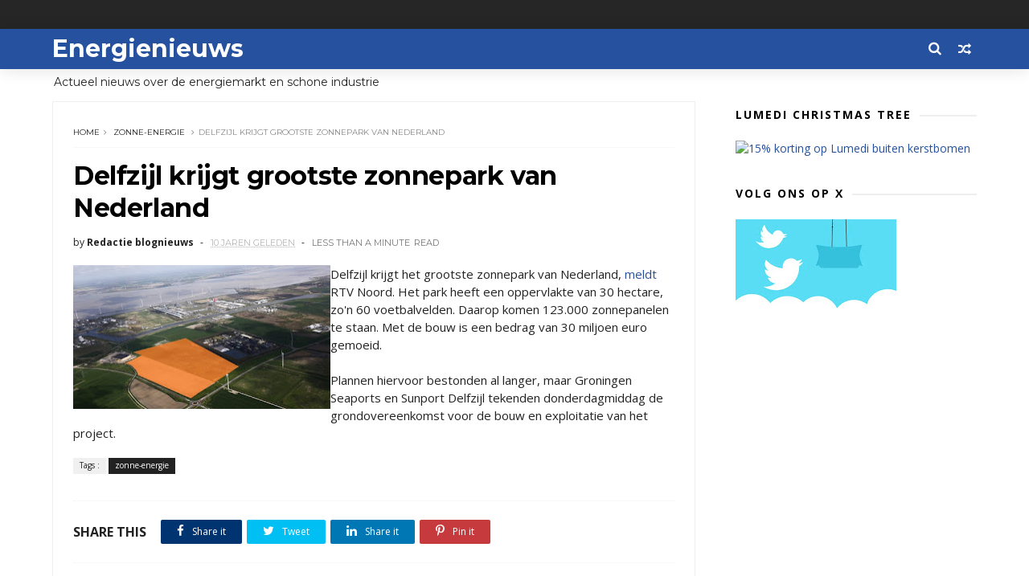

--- FILE ---
content_type: text/html; charset=UTF-8
request_url: https://www.energienieuws.info/b/stats?style=BLACK_TRANSPARENT&timeRange=LAST_MONTH&token=APq4FmBUR9Y9QBGChlNUWPi7OKahVUWgpF6qCwYFIWueBhvV5HsbQK6tzC8dOpNnf83MboQi-xM9WnowhVAW0xv2syKtUmimIw
body_size: 39
content:
{"total":150611,"sparklineOptions":{"backgroundColor":{"fillOpacity":0.1,"fill":"#000000"},"series":[{"areaOpacity":0.3,"color":"#202020"}]},"sparklineData":[[0,25],[1,26],[2,40],[3,18],[4,18],[5,39],[6,24],[7,21],[8,27],[9,22],[10,21],[11,15],[12,41],[13,100],[14,26],[15,24],[16,27],[17,18],[18,21],[19,24],[20,23],[21,24],[22,26],[23,21],[24,15],[25,16],[26,21],[27,23],[28,36],[29,19]],"nextTickMs":19148}

--- FILE ---
content_type: text/html; charset=utf-8
request_url: https://www.google.com/recaptcha/api2/aframe
body_size: 267
content:
<!DOCTYPE HTML><html><head><meta http-equiv="content-type" content="text/html; charset=UTF-8"></head><body><script nonce="Kx824ytBbYzLoS-fyOLzXg">/** Anti-fraud and anti-abuse applications only. See google.com/recaptcha */ try{var clients={'sodar':'https://pagead2.googlesyndication.com/pagead/sodar?'};window.addEventListener("message",function(a){try{if(a.source===window.parent){var b=JSON.parse(a.data);var c=clients[b['id']];if(c){var d=document.createElement('img');d.src=c+b['params']+'&rc='+(localStorage.getItem("rc::a")?sessionStorage.getItem("rc::b"):"");window.document.body.appendChild(d);sessionStorage.setItem("rc::e",parseInt(sessionStorage.getItem("rc::e")||0)+1);localStorage.setItem("rc::h",'1765470647687');}}}catch(b){}});window.parent.postMessage("_grecaptcha_ready", "*");}catch(b){}</script></body></html>

--- FILE ---
content_type: text/javascript; charset=UTF-8
request_url: https://www.energienieuws.info/feeds/posts/default?alt=json-in-script&callback=jQuery1110048943029275925_1765470643504&_=1765470643505
body_size: 21362
content:
// API callback
jQuery1110048943029275925_1765470643504({"version":"1.0","encoding":"UTF-8","feed":{"xmlns":"http://www.w3.org/2005/Atom","xmlns$openSearch":"http://a9.com/-/spec/opensearchrss/1.0/","xmlns$blogger":"http://schemas.google.com/blogger/2008","xmlns$georss":"http://www.georss.org/georss","xmlns$gd":"http://schemas.google.com/g/2005","xmlns$thr":"http://purl.org/syndication/thread/1.0","id":{"$t":"tag:blogger.com,1999:blog-3711422105595639354"},"updated":{"$t":"2025-12-11T15:49:22.379+01:00"},"category":[{"term":"zonne-energie"},{"term":"windenergie"},{"term":"Aardgas"},{"term":"waterstof"},{"term":"beleid"},{"term":"TenneT"},{"term":"Eneco"},{"term":"elektrisch vervoer"},{"term":"Stedin"},{"term":"Essent"},{"term":"Liander"},{"term":"diversen"},{"term":"biogas"},{"term":"Groningen"},{"term":"Enexis"},{"term":"Nuon"},{"term":"kernenergie"},{"term":"Utrecht"},{"term":"Alliander"},{"term":"NAM"},{"term":"Amsterdam"},{"term":"Rotterdam"},{"term":"Vattenfall"},{"term":"marktontwikkelingen"},{"term":"aardwarmte"},{"term":"biomassa"},{"term":"ACM"},{"term":"opladen"},{"term":"Vlaanderen"},{"term":"Shell"},{"term":"warmte"},{"term":"Drenthe"},{"term":"CO2"},{"term":"Noord Holland"},{"term":"energiecrisis"},{"term":"warmtenet"},{"term":"netbeheer"},{"term":"prijzen"},{"term":"klimaat"},{"term":"warmtepomp"},{"term":"woning"},{"term":"Fluvius"},{"term":"Luminus"},{"term":"TNO"},{"term":"onderzoek"},{"term":"Greenchoice"},{"term":"bedrijven"},{"term":"slimme meter"},{"term":"Gasunie"},{"term":"laadpalen"},{"term":"oplaadpunten"},{"term":"groen gas"},{"term":"Gelderland"},{"term":"HVC"},{"term":"ECN"},{"term":"Overijssel"},{"term":"bouw"},{"term":"brandstof"},{"term":"isolatie"},{"term":"Zuid Holland"},{"term":"biobrandstof"},{"term":"GasTerra"},{"term":"batterij"},{"term":"Engie"},{"term":"duurzaam"},{"term":"kolencentrales"},{"term":"Friesland"},{"term":"olie"},{"term":"Arnhem"},{"term":"Assen"},{"term":"Flevoland"},{"term":"datacenter"},{"term":"Apeldoorn"},{"term":"Den Haag"},{"term":"Limburg"},{"term":"RWE"},{"term":"energiebesparing"},{"term":"Oxxio"},{"term":"Zwolle"},{"term":"batterijen"},{"term":"smart grid"},{"term":"Almere"},{"term":"opslag"},{"term":"storingen"},{"term":"ABN"},{"term":"zonnecel"},{"term":"Elia"},{"term":"Zeeland"},{"term":"Delta"},{"term":"contracten"},{"term":"duurzaamheid"},{"term":"energielabels"},{"term":"schaliegas"},{"term":"Eindhoven"},{"term":"LNG"},{"term":"Tauw"},{"term":"Twence"},{"term":"energie"},{"term":"subsidies"},{"term":"LED"},{"term":"trends"},{"term":"Delft"},{"term":"TU Delft"},{"term":"Haarlem"},{"term":"energieverbruik"},{"term":"thuisbatterij"},{"term":"Brabant"},{"term":"Cogas"},{"term":"diesel"},{"term":"elektrische auto"},{"term":"Den Bosch"},{"term":"netcongestie"},{"term":"Rendo"},{"term":"Tilburg"},{"term":"energielabel"},{"term":"hoogspanning"},{"term":"verwarming"},{"term":"zonne-auto"},{"term":"zonne-en"},{"term":"TU\/e"},{"term":"besparen"},{"term":"groene stroom"},{"term":"politiek"},{"term":"tarieven"},{"term":"verbruik"},{"term":"zonnepanelen"},{"term":"Nijmegen"},{"term":"Westland"},{"term":"overstappen"},{"term":"waterkracht"},{"term":"Alkmaar"},{"term":"Vandebron"},{"term":"gemeenten"},{"term":"kosten"},{"term":"windmolens"},{"term":"Electrabel"},{"term":"Fastned"},{"term":"verlichting"},{"term":"Deventer"},{"term":"E.ON"},{"term":"Gebouwen"},{"term":"MKB"},{"term":"ProRail"},{"term":"congressen"},{"term":"Amersfoort"},{"term":"Antwerpen"},{"term":"ING"},{"term":"Schiphol"},{"term":"aardolie"},{"term":"auto"},{"term":"biobased"},{"term":"energieprijzen"},{"term":"energietransitie"},{"term":"energievergelijken"},{"term":"geothermische energie"},{"term":"glastuinbouw"},{"term":"kernfusie"},{"term":"vergisting"},{"term":"België"},{"term":"CV ketel"},{"term":"IKEA"},{"term":"Leiden"},{"term":"NLE"},{"term":"Rabo"},{"term":"Sharp"},{"term":"benzine"},{"term":"kantoren"},{"term":"salderen"},{"term":"scheepvaart"},{"term":"software"},{"term":"thermostaat"},{"term":"Ameland"},{"term":"Consumentenbond"},{"term":"Duitsland"},{"term":"Ecopower"},{"term":"Eemshaven"},{"term":"HEM"},{"term":"KEMA"},{"term":"LEds"},{"term":"LTO"},{"term":"Lelystad"},{"term":"TU Twente"},{"term":"apps"},{"term":"congres"},{"term":"onderwijs"},{"term":"sport"},{"term":"waterschappen"},{"term":"Attero"},{"term":"Gent"},{"term":"Innovatie"},{"term":"Noord Brabant"},{"term":"Zutphen"},{"term":"algen"},{"term":"beveiliging"},{"term":"energierekening"},{"term":"groene energie"},{"term":"kerncentrale"},{"term":"opleiding"},{"term":"retail"},{"term":"slimme netwerken"},{"term":"stikstof"},{"term":"Borssele"},{"term":"Breda"},{"term":"CV"},{"term":"China"},{"term":"Getijdecentrale"},{"term":"NS"},{"term":"SDE"},{"term":"Wageningen"},{"term":"duurzame energie"},{"term":"scholen"},{"term":"storing"},{"term":"vervoer"},{"term":"warmtekracht"},{"term":"water"},{"term":"zonnepark"},{"term":"Delta Energie"},{"term":"Dordrecht"},{"term":"Emmen"},{"term":"Enschede"},{"term":"GroenLinks"},{"term":"Holland Solar"},{"term":"Leeuwarden"},{"term":"Lochem"},{"term":"Noord-Holland"},{"term":"Nul op de meter"},{"term":"belasting"},{"term":"bio-energie"},{"term":"biodiesel"},{"term":"gas"},{"term":"luchtvaart"},{"term":"uitstoot"},{"term":"universiteit"},{"term":"verduurzamen"},{"term":"AEB"},{"term":"Amstelveen"},{"term":"Aruba"},{"term":"CDA"},{"term":"CO2 opslag"},{"term":"Europa"},{"term":"Google"},{"term":"Greenpeace"},{"term":"KPN"},{"term":"Kitepower"},{"term":"Maastricht"},{"term":"Nederlandse Energie Maatschappij"},{"term":"Noord Nederland"},{"term":"OrangeGas"},{"term":"Twente"},{"term":"WISE"},{"term":"WKO"},{"term":"airco"},{"term":"centrales"},{"term":"congestie"},{"term":"fraude"},{"term":"geothermie"},{"term":"inkoop"},{"term":"koken"},{"term":"milieu"},{"term":"opinie"},{"term":"rekening"},{"term":"steden"},{"term":"stroom"},{"term":"techniek"},{"term":"technologie"},{"term":"transport"},{"term":"vastgoed"},{"term":"veiling"},{"term":"zone energie"},{"term":"Belgie"},{"term":"Coolblue"},{"term":"Denemarken"},{"term":"Energieakkoord"},{"term":"Heineken"},{"term":"Hilversum"},{"term":"Hoorn"},{"term":"HvA"},{"term":"KLM"},{"term":"Middelburg"},{"term":"Philips"},{"term":"Siemens"},{"term":"Soest"},{"term":"Triodos"},{"term":"Welkom Energie"},{"term":"acties"},{"term":"afval"},{"term":"afvang Co2"},{"term":"armoede"},{"term":"banken"},{"term":"broeikasgas"},{"term":"campagnes"},{"term":"data"},{"term":"dynamische prijzen"},{"term":"energiecentrales"},{"term":"golfenergie"},{"term":"infrastructuur"},{"term":"kernernergie"},{"term":"marketing"},{"term":"methaan"},{"term":"opladers"},{"term":"productie"},{"term":"research"},{"term":"restwarmte"},{"term":"vergelijken"},{"term":"woningen"},{"term":"zeewier"},{"term":"zwembad"},{"term":"Afrika"},{"term":"Albert Heijn"},{"term":"Almelo"},{"term":"BP"},{"term":"Brussel"},{"term":"Budget Energie"},{"term":"Coevorden"},{"term":"Dong"},{"term":"Erasmus"},{"term":"Gazprom"},{"term":"Grolsch"},{"term":"Heerenveen"},{"term":"Hengelo"},{"term":"LG"},{"term":"LPG"},{"term":"Leuven"},{"term":"Lightyear"},{"term":"NEM"},{"term":"NL Energie"},{"term":"Noordzee"},{"term":"PostNL"},{"term":"RES"},{"term":"Tenn"},{"term":"Tesla"},{"term":"Texel"},{"term":"Urgenda"},{"term":"Vodafone"},{"term":"WKK"},{"term":"afvalwater"},{"term":"boiler"},{"term":"bouwen"},{"term":"energiebeparing"},{"term":"energiemeters"},{"term":"festival"},{"term":"groene woning"},{"term":"hennep"},{"term":"hernieuwbare energie"},{"term":"industrie"},{"term":"kassen"},{"term":"koeling"},{"term":"methanol"},{"term":"overheid"},{"term":"salderingsregeling."},{"term":"spaarlamp"},{"term":"spoorwegen"},{"term":"toezicht"},{"term":"transitie"},{"term":"tuinbouw"},{"term":"wetenschap"},{"term":"wind"},{"term":"zonne"},{"term":"zonneauto"},{"term":"zonnewagen"},{"term":"AI"},{"term":"Afsluitdijk"},{"term":"Arriva"},{"term":"BAM"},{"term":"BAS"},{"term":"C02 opslag"},{"term":"Diemen"},{"term":"Dronten"},{"term":"Eandis"},{"term":"Econcern"},{"term":"Enduris"},{"term":"Energie-Nederland"},{"term":"GFT"},{"term":"Huizen"},{"term":"Japan"},{"term":"Lidl"},{"term":"NVDE"},{"term":"Powerfield"},{"term":"Qurrent"},{"term":"R\u0026D"},{"term":"RET"},{"term":"RUG"},{"term":"Rivierenland"},{"term":"Roermond"},{"term":"Thenergo"},{"term":"UVA"},{"term":"Veenendaal"},{"term":"Volkswagen"},{"term":"Wadden"},{"term":"Zeewolde"},{"term":"accu"},{"term":"arbeid"},{"term":"bio LNG"},{"term":"bussen"},{"term":"consument"},{"term":"evenementen"},{"term":"fiets"},{"term":"financiering"},{"term":"glas"},{"term":"graafschade"},{"term":"groengas"},{"term":"hackaton"},{"term":"haven"},{"term":"huishouden"},{"term":"innogy"},{"term":"kabels"},{"term":"kachel"},{"term":"kantoor"},{"term":"kernafval"},{"term":"landbouw"},{"term":"mest"},{"term":"online"},{"term":"slib"},{"term":"slimme thermostaat"},{"term":"stadsverwaming"},{"term":"steenkool"},{"term":"stroomstoring"},{"term":"supermarkt"},{"term":"tankstations"},{"term":"toekomst"},{"term":"verf"},{"term":"verkeer"},{"term":"warmtefonds"},{"term":"wijken"},{"term":"zorg"},{"term":"AFM"},{"term":"AVR"},{"term":"Achmea"},{"term":"Achterhoek"},{"term":"Aegon"},{"term":"AkzoNobel"},{"term":"Alfen"},{"term":"Ampyx"},{"term":"Apple"},{"term":"Baarn"},{"term":"Beverwijk"},{"term":"Blauwe energie"},{"term":"Bolt"},{"term":"C02"},{"term":"D66"},{"term":"Dalfsen"},{"term":"EON"},{"term":"Ede"},{"term":"Energy Valley"},{"term":"ExxonMobil"},{"term":"FrieslandCampina"},{"term":"Gouda"},{"term":"Green Deal"},{"term":"Houten"},{"term":"ICT"},{"term":"Ijsland"},{"term":"Kenter"},{"term":"Klimaatakkoord"},{"term":"Leek"},{"term":"Marokko"},{"term":"NMa"},{"term":"Nederland"},{"term":"Nieuwegein"},{"term":"Noordoostpolder"},{"term":"PBL"},{"term":"PMT"},{"term":"PZEM"},{"term":"Pampus"},{"term":"PowerGo"},{"term":"Raad van State"},{"term":"Reniwi"},{"term":"Rob Jetten"},{"term":"Sliedrecht"},{"term":"Smappee"},{"term":"Smart Home"},{"term":"Tanzania"},{"term":"Tiel"},{"term":"Toon"},{"term":"Urk"},{"term":"VEH"},{"term":"VPRO"},{"term":"VUB"},{"term":"VW"},{"term":"Venlo"},{"term":"Vitens"},{"term":"Volvo"},{"term":"VvE"},{"term":"advies"},{"term":"aquathermie"},{"term":"asbest"},{"term":"beurzen"},{"term":"boek"},{"term":"boeren"},{"term":"brandstofcel"},{"term":"buurtenergie"},{"term":"chemie"},{"term":"computer"},{"term":"contract"},{"term":"crowdfunding"},{"term":"e-bikes"},{"term":"eigen huis"},{"term":"energiebedrijven"},{"term":"energiehubs"},{"term":"energiescans"},{"term":"energietoeslag"},{"term":"export"},{"term":"gasturbine"},{"term":"gloeilamp"},{"term":"groene auto"},{"term":"grondstoffen"},{"term":"hout"},{"term":"internet"},{"term":"koelkast"},{"term":"leveranciers"},{"term":"licht"},{"term":"logistiek"},{"term":"masten"},{"term":"meter"},{"term":"meters"},{"term":"mobiliteit"},{"term":"noodfonds"},{"term":"onderscheidingen"},{"term":"passiefhuis"},{"term":"podcast"},{"term":"prijs"},{"term":"rechtspraak"},{"term":"sjoemelstroom"},{"term":"stadswarmte"},{"term":"startups"},{"term":"stekkers"},{"term":"stopcontact"},{"term":"tado"},{"term":"taxi"},{"term":"teelt"},{"term":"trucks"},{"term":"tuinders"},{"term":"varen"},{"term":"verkoop"},{"term":"verwarmingsketel"},{"term":"voorwaarden"},{"term":"walstroom"},{"term":"wamtenet"},{"term":"warmtewet"},{"term":"waterschap"},{"term":"werving"},{"term":"windpark"},{"term":"witgoed"},{"term":"zonneboiler"},{"term":"zonneparken"},{"term":"3M"},{"term":"AGEM"},{"term":"ANWB"},{"term":"ASN"},{"term":"Aliander"},{"term":"Ampyx Power"},{"term":"Avebe"},{"term":"Avri"},{"term":"BNP"},{"term":"BOVAG"},{"term":"Bergen"},{"term":"Bodegraven"},{"term":"Bonaire"},{"term":"Boskalis"},{"term":"Brugge"},{"term":"Brummen"},{"term":"Bussum"},{"term":"COBRA"},{"term":"Cofely"},{"term":"DAF"},{"term":"DGB"},{"term":"DNB"},{"term":"DNV"},{"term":"Delfzijl"},{"term":"Den Helder"},{"term":"Dodewaard"},{"term":"Drechtsteden"},{"term":"Drimmelen"},{"term":"EBN"},{"term":"EU"},{"term":"Earth Hour"},{"term":"Ecorys"},{"term":"Elektriciteitscentrale"},{"term":"Energie Nederland"},{"term":"EnergieFlex"},{"term":"Ennatuurlijk"},{"term":"Enpuls"},{"term":"Evides"},{"term":"Exenis"},{"term":"FedEx"},{"term":"Frank Energie"},{"term":"GVB"},{"term":"Gadgets"},{"term":"Gasmeters"},{"term":"Gooi"},{"term":"Gorinchem"},{"term":"Greener"},{"term":"Groendus"},{"term":"HR"},{"term":"HRe ketel"},{"term":"Hanze"},{"term":"Hardenberg"},{"term":"Harderwijk"},{"term":"Helmond"},{"term":"Honeywell"},{"term":"IEA"},{"term":"IJmond"},{"term":"IT"},{"term":"Ijmuiden"},{"term":"Imtech"},{"term":"India"},{"term":"KBC"},{"term":"Kenia"},{"term":"KiesZon"},{"term":"Koerdistan"},{"term":"Koolen"},{"term":"Koornstra"},{"term":"Leusden"},{"term":"Lithium Werks"},{"term":"Lowlands"},{"term":"MOOC"},{"term":"NWEA"},{"term":"Neptune"},{"term":"Nerdalize"},{"term":"Nest"},{"term":"Nissan"},{"term":"Noord Ho"},{"term":"Noord-Brabant"},{"term":"Oekraïne"},{"term":"Oxfam"},{"term":"PME"},{"term":"PVV"},{"term":"Picnic"},{"term":"Powerpeers"},{"term":"Radar"},{"term":"Ricoh"},{"term":"Robin"},{"term":"Rusland"},{"term":"SER"},{"term":"SPIE"},{"term":"Salland"},{"term":"Schiedam"},{"term":"Schiermonnikoog"},{"term":"SolaRoad"},{"term":"Solar Team"},{"term":"Solarfields"},{"term":"Solland"},{"term":"Spanje"},{"term":"Staphorst"},{"term":"Stroomopwaarts"},{"term":"Suez"},{"term":"TU Eindhoven"},{"term":"Telenet"},{"term":"Tholen"},{"term":"Tibber"},{"term":"Trump"},{"term":"Uber"},{"term":"Unilever"},{"term":"Uniper"},{"term":"United Consumers"},{"term":"Veenkoloniën"},{"term":"Vlieland"},{"term":"Vomar"},{"term":"Vuilverbranding"},{"term":"WUR"},{"term":"Waalre"},{"term":"Winterswijk"},{"term":"Woerden"},{"term":"aansluiten"},{"term":"aardg"},{"term":"agrariers"},{"term":"atlas"},{"term":"banen"},{"term":"bezuinigen"},{"term":"binnenvaart"},{"term":"biocentrale"},{"term":"biodiversiteit"},{"term":"bioraffinage"},{"term":"blockchain"},{"term":"bloemen"},{"term":"bodem"},{"term":"bpost"},{"term":"cijfers"},{"term":"claims"},{"term":"cleantech"},{"term":"co-vergisting"},{"term":"compensatie"},{"term":"congresssen"},{"term":"corona"},{"term":"crisis"},{"term":"douche"},{"term":"duurzame steden"},{"term":"easyEnergy"},{"term":"economie"},{"term":"emisssierechten"},{"term":"energiecoöperaties"},{"term":"energiewet"},{"term":"fietsen"},{"term":"flats"},{"term":"fondsen"},{"term":"fossiele brandstof"},{"term":"gascentrales"},{"term":"gaswinning"},{"term":"geluidsscherm"},{"term":"geschiedenis"},{"term":"grijze stroom"},{"term":"groene waterstof"},{"term":"groothandel"},{"term":"handel"},{"term":"import"},{"term":"investeringen"},{"term":"kabinet"},{"term":"kern"},{"term":"kerstboom"},{"term":"kinderen"},{"term":"kleinverbruiker"},{"term":"klimaatwet"},{"term":"koffie"},{"term":"kolen"},{"term":"koolmonoxide"},{"term":"lampen"},{"term":"liften"},{"term":"markt"},{"term":"molens"},{"term":"netwerk"},{"term":"nota"},{"term":"offshore"},{"term":"onderhoud"},{"term":"papier"},{"term":"petroleum"},{"term":"pieken"},{"term":"politie"},{"term":"prepaid"},{"term":"provincies"},{"term":"races"},{"term":"radiator"},{"term":"ramen"},{"term":"riool"},{"term":"rivieren"},{"term":"rubber"},{"term":"schone energie"},{"term":"schulden"},{"term":"snelladen"},{"term":"solar racing"},{"term":"stoom"},{"term":"studenten"},{"term":"switchen"},{"term":"tips"},{"term":"ventilatie"},{"term":"vergelijkers"},{"term":"vergelijkingen"},{"term":"vliegers"},{"term":"vliegtuig"},{"term":"voetbal"},{"term":"waterstoff"},{"term":"wedstrijd"},{"term":"zee"},{"term":"zon"},{"term":"zonnecellen"},{"term":"zonnepalen"},{"term":"zonnewagem"},{"term":"A16"},{"term":"A2"},{"term":"ABB"},{"term":"ABP"},{"term":"ACN"},{"term":"ACV"},{"term":"AEG"},{"term":"AMC"},{"term":"ARISE"},{"term":"Aa en Hunze"},{"term":"Action"},{"term":"Adorp"},{"term":"Afghanistan"},{"term":"Aken"},{"term":"Akzo"},{"term":"Al Gore"},{"term":"Alblasserdam"},{"term":"Alblasserwaard"},{"term":"All in Power"},{"term":"Allego"},{"term":"Allegro"},{"term":"Allinder"},{"term":"Allure"},{"term":"Allure Energie"},{"term":"Amazon"},{"term":"Amber"},{"term":"Amer"},{"term":"Amercentrale"},{"term":"Amst"},{"term":"Amsterdsam Smart City"},{"term":"Angerlo"},{"term":"Anode"},{"term":"Antes"},{"term":"Antillen"},{"term":"Antonius: St. Antonius"},{"term":"Arcade"},{"term":"Arcadis"},{"term":"ArenA"},{"term":"Argos"},{"term":"Asse"},{"term":"Athos"},{"term":"Australië"},{"term":"Award"},{"term":"BAS Energie"},{"term":"BAT"},{"term":"BCC"},{"term":"BENG"},{"term":"BKS"},{"term":"BMW"},{"term":"BTW"},{"term":"Bali"},{"term":"Ballast Nedam"},{"term":"Barendrecht"},{"term":"Beers"},{"term":"Beesel"},{"term":"Belwind"},{"term":"Berkelland"},{"term":"Best"},{"term":"Betuwe"},{"term":"Beuningen"},{"term":"Biesbosch"},{"term":"Big data"},{"term":"Bio-methanol"},{"term":"Blauwestad"},{"term":"Blijburg"},{"term":"Blue Battery"},{"term":"Blue energy"},{"term":"Boekelemeer"},{"term":"Bolsward"},{"term":"Borger-Odoorn"},{"term":"Borne"},{"term":"Bosch"},{"term":"Boskoop"},{"term":"Boxmeer"},{"term":"Brand Energy"},{"term":"Brexit"},{"term":"Brunel Solar Team"},{"term":"Budget Thuis"},{"term":"Bunschoten"},{"term":"Buren"},{"term":"CWI"},{"term":"Californie"},{"term":"Canada"},{"term":"Centraal Beheer"},{"term":"CertiQ"},{"term":"Christenunie"},{"term":"Cigré"},{"term":"Co2 afvang"},{"term":"Co2 handel"},{"term":"Cogen"},{"term":"Comfort Energy"},{"term":"Conrad Solar Team"},{"term":"Cons"},{"term":"Cook eiland"},{"term":"Coronel"},{"term":"Corus"},{"term":"Coteq"},{"term":"DATS"},{"term":"DC"},{"term":"DDA"},{"term":"DE Unie"},{"term":"De Bilt"},{"term":"De Meent"},{"term":"De Wolden"},{"term":"Delfland"},{"term":"Deltares"},{"term":"Dinteloord"},{"term":"Doel"},{"term":"Dongen"},{"term":"Dubai"},{"term":"Duiven"},{"term":"Dunea"},{"term":"Dutch Marine Energy Centre"},{"term":"Dutch Windwheel"},{"term":"Dyson"},{"term":"E"},{"term":"ECWF"},{"term":"EIGEN"},{"term":"EWE"},{"term":"EZ"},{"term":"EcoCare"},{"term":"Econic"},{"term":"Ecorus"},{"term":"Ecovat"},{"term":"Edona"},{"term":"Eekerpolder"},{"term":"Eelde"},{"term":"Eem"},{"term":"Eemland"},{"term":"Eemnes"},{"term":"Eemsdelta"},{"term":"Egypte"},{"term":"Ellia"},{"term":"Emmeloord"},{"term":"Enecio"},{"term":"EnergieWonen"},{"term":"Energiedirect"},{"term":"EnergySense"},{"term":"Enermatics"},{"term":"Enermo"},{"term":"Enex"},{"term":"Enie"},{"term":"Enphase Energy"},{"term":"Enpuls Challenge"},{"term":"Envisan"},{"term":"Eoly"},{"term":"Eramus"},{"term":"Ermelo"},{"term":"Esri"},{"term":"Esse"},{"term":"Estland"},{"term":"Eteck"},{"term":"EuroLoop"},{"term":"Euroboorg"},{"term":"Europese Commissie"},{"term":"Evohome"},{"term":"FAST"},{"term":"FCR"},{"term":"FEIST"},{"term":"FENOR"},{"term":"FIOD"},{"term":"FME"},{"term":"FNV"},{"term":"Facebook"},{"term":"Finair"},{"term":"Firan"},{"term":"Floriade"},{"term":"Flucius"},{"term":"FoodValley"},{"term":"Franse Gat"},{"term":"Fryslan"},{"term":"GDF"},{"term":"GIGA"},{"term":"GMB"},{"term":"GOPACS"},{"term":"GTS"},{"term":"Gamma"},{"term":"Gaslicht"},{"term":"Gelder"},{"term":"Geldrop"},{"term":"Gemini"},{"term":"General Electric"},{"term":"Gom"},{"term":"Googlr"},{"term":"Gooise Meren"},{"term":"Goor"},{"term":"Gouwepark"},{"term":"Gradyent"},{"term":"Green Energy Day"},{"term":"Green Village"},{"term":"Greenery"},{"term":"Greenwheel"},{"term":"Grevelingendam"},{"term":"Gridio"},{"term":"Groene Grachten"},{"term":"Groene Hoek"},{"term":"Groene Menukaart"},{"term":"Gronin"},{"term":"Grontmij"},{"term":"HR ketel"},{"term":"HTM"},{"term":"HTS"},{"term":"HU"},{"term":"Haaglanden"},{"term":"Haaksbergen"},{"term":"Haarlemmermeer"},{"term":"Halle"},{"term":"Hannover Messe"},{"term":"Haringvliet"},{"term":"Hasselt"},{"term":"HeatTransformers"},{"term":"Heemstede"},{"term":"Heerhugowaard"},{"term":"Heijmans"},{"term":"Hellendoorn"},{"term":"Hello Yellow"},{"term":"Himalaya"},{"term":"Hogeschool Rotterdam"},{"term":"Homes"},{"term":"Hoog Dalen"},{"term":"Hoogezand-Sappemeer"},{"term":"Hoogvliet"},{"term":"Hyko"},{"term":"Hyzon"},{"term":"Höganäs"},{"term":"Ierland"},{"term":"Ijsbeer"},{"term":"Ijsselcentrale"},{"term":"Ikazia Ziekenhuis"},{"term":"Infrax"},{"term":"Innova"},{"term":"JEM"},{"term":"Jaap Eden"},{"term":"Jan de Wit"},{"term":"Jedlix"},{"term":"Joulz"},{"term":"Jumbo"},{"term":"June Energy"},{"term":"KFC"},{"term":"KIEN"},{"term":"KNMI"},{"term":"KPMG"},{"term":"Kampen"},{"term":"Kas Energie"},{"term":"Kazachstan"},{"term":"Kempen"},{"term":"KenGen"},{"term":"Kerkrade"},{"term":"Keukenhof"},{"term":"Kiwa"},{"term":"Klimaatplein"},{"term":"Kloosterveen"},{"term":"Kollum"},{"term":"Kopenhagen"},{"term":"Krammer"},{"term":"Krimpenerwaard"},{"term":"LED tv"},{"term":"LRM"},{"term":"Lagerwey"},{"term":"Land van Cuijk"},{"term":"Lansingerland"},{"term":"Lean \u0026 Green"},{"term":"Leidsche Rijn"},{"term":"Lelysta"},{"term":"Lofar"},{"term":"Lommel"},{"term":"Loppersum"},{"term":"Luttelgeest"},{"term":"LyondellBasell"},{"term":"MARIM"},{"term":"MARIN"},{"term":"Maersk"},{"term":"Mega"},{"term":"Meppel"},{"term":"Messe"},{"term":"Mexico"},{"term":"Midden Brabant"},{"term":"Miele"},{"term":"Milieudefensie"},{"term":"Moerdijk"},{"term":"Mourik"},{"term":"NEC"},{"term":"NOVO"},{"term":"NPS"},{"term":"NTR"},{"term":"Nagele"},{"term":"Natuur \u0026 Milieu"},{"term":"Natuurmonumenten"},{"term":"Nederlandse Universitair Medische Centra"},{"term":"Nedmag"},{"term":"Nemo"},{"term":"Netherlands Enabling Watertechnology"},{"term":"Nexstep"},{"term":"NextEnergy"},{"term":"Nieuw Buinen"},{"term":"Nieuwe Afsluitdijk"},{"term":"NieuweStroom"},{"term":"Noord-Ierland"},{"term":"Noorden"},{"term":"Noorderslag"},{"term":"Noordpool"},{"term":"Noordwolde"},{"term":"Noordzeekanaal"},{"term":"Noorwegen"},{"term":"Nord Stream"},{"term":"Nordsol"},{"term":"North Sea Wind Power Hub"},{"term":"Novartis"},{"term":"Novo Nordisk"},{"term":"Nuon Solar Team"},{"term":"Nuon-Heijmans"},{"term":"Nuts Groep"},{"term":"Nyenrode"},{"term":"ODE"},{"term":"Odido"},{"term":"Oeganda"},{"term":"Olst-Wijhe"},{"term":"Ommen"},{"term":"Omnia"},{"term":"Omrin"},{"term":"Onyx"},{"term":"Oost Nederland"},{"term":"Oostende"},{"term":"Oostpolder"},{"term":"Orgaworld"},{"term":"Orro"},{"term":"Osdorp"},{"term":"Oss"},{"term":"Otovo"},{"term":"Oude Pekela"},{"term":"Oudegem"},{"term":"Oudewater"},{"term":"Over"},{"term":"Overschie"},{"term":"PLUS"},{"term":"Panasonic"},{"term":"Peel"},{"term":"Pekela"},{"term":"Petten"},{"term":"Phidippides"},{"term":"Pieter Schoen"},{"term":"Pijnacker"},{"term":"Polen"},{"term":"Porsche"},{"term":"Porthos"},{"term":"Portugal"},{"term":"Poweo"},{"term":"Pricewise"},{"term":"Profloating"},{"term":"Purmerend"},{"term":"Pvc"},{"term":"PvdA"},{"term":"Quatt"},{"term":"Quirion"},{"term":"Qwiksense"},{"term":"RREW"},{"term":"RTL"},{"term":"RTV Oost"},{"term":"Raalte"},{"term":"Radboud"},{"term":"Railpro"},{"term":"Reefy"},{"term":"Regas"},{"term":"Renewi"},{"term":"Rhenus"},{"term":"Ridderkerk"},{"term":"Rijk"},{"term":"Rijkswaterstaat"},{"term":"RijnIjssel"},{"term":"Rijnland"},{"term":"Rijswijk"},{"term":"Rockstart"},{"term":"SMS"},{"term":"SONOB"},{"term":"SURE 2012"},{"term":"Saxion"},{"term":"Schagen"},{"term":"Senfal"},{"term":"Shel"},{"term":"Shell Eco Marathon"},{"term":"Signify"},{"term":"Sint Eustatius"},{"term":"Slingeland"},{"term":"Smallingerland"},{"term":"Smart City"},{"term":"Solar Team Twente"},{"term":"Solarpark"},{"term":"Solarwatt"},{"term":"Spaas"},{"term":"Spankeren"},{"term":"Spectral"},{"term":"Stadskanaal"},{"term":"Startupbootcamp"},{"term":"Stein"},{"term":"Strampoy"},{"term":"Suriname"},{"term":"Sweco"},{"term":"TF signaal"},{"term":"Tango"},{"term":"Tarnoc"},{"term":"Tata Steel"},{"term":"Techniek Nederland"},{"term":"Telegraaf"},{"term":"Terneuzen"},{"term":"Thales"},{"term":"Thialf"},{"term":"Tocardo"},{"term":"Togo"},{"term":"TomTom"},{"term":"Total"},{"term":"TransPortium"},{"term":"Tribber"},{"term":"UHasselt"},{"term":"UK"},{"term":"UNETO"},{"term":"UNETO-VNI"},{"term":"UPC"},{"term":"UT"},{"term":"Uden"},{"term":"Uganda"},{"term":"Universiteit Twente"},{"term":"Universiteit Utrecht"},{"term":"VIRTUe"},{"term":"VNG"},{"term":"VS"},{"term":"VVD"},{"term":"Valkenburg"},{"term":"Vallei en Veluwe"},{"term":"Van Oord"},{"term":"Veendam"},{"term":"Veghel"},{"term":"Veluwe"},{"term":"Veolia"},{"term":"Vermilion"},{"term":"Vestia"},{"term":"Veurne"},{"term":"Vl. Energie"},{"term":"Vlaardingen"},{"term":"Vlissingen"},{"term":"Volta"},{"term":"Volta Energy"},{"term":"Vrije Energie Partij"},{"term":"VvDE"},{"term":"VwE"},{"term":"WE Power"},{"term":"Waddenzee"},{"term":"Wagening"},{"term":"Wallbox"},{"term":"Wallonie"},{"term":"Wallonië"},{"term":"Wassenaar"},{"term":"Waterbedrijf Groningen"},{"term":"Waterdunen"},{"term":"Watergraafsmeer"},{"term":"Waterschap Drents Overijsselse Delta"},{"term":"Waterschap Rijn en IJssel"},{"term":"Weesp"},{"term":"Westerwolde"},{"term":"Wibaro"},{"term":"Windkracht"},{"term":"Winpark Fryslan"},{"term":"Witteveen"},{"term":"Wocozon"},{"term":"Ymere"},{"term":"Youfone"},{"term":"Zaan"},{"term":"Zaandam"},{"term":"Zaanstad"},{"term":"Zeeburgereiland"},{"term":"Zeeuwind"},{"term":"Zelfstroom"},{"term":"Zijpe"},{"term":"Zoetermeer"},{"term":"Zonlease"},{"term":"Zonneplan"},{"term":"Zuid Afrika"},{"term":"Zuidhorn"},{"term":"Zuidwolde"},{"term":"Zwanenburg"},{"term":"Zweden"},{"term":"Zytec"},{"term":"aanbieders"},{"term":"afsluiten"},{"term":"afvalverbranding"},{"term":"aggregaat"},{"term":"akkerbouw"},{"term":"algoritmes"},{"term":"ard"},{"term":"autobanden"},{"term":"autoschade"},{"term":"baggeren"},{"term":"bakker"},{"term":"bcheck"},{"term":"bedrijfsgebouw"},{"term":"beleggingen"},{"term":"beregenen"},{"term":"bereikbaarheid"},{"term":"berm"},{"term":"bermgras"},{"term":"betaalmodellen"},{"term":"betbeheer"},{"term":"bier"},{"term":"bio olie"},{"term":"bio-ethanol"},{"term":"biologie"},{"term":"biopropaan"},{"term":"biosgas"},{"term":"biovergasser"},{"term":"biowarmte"},{"term":"bitcoin"},{"term":"blok"},{"term":"boeken"},{"term":"boot"},{"term":"boten"},{"term":"bouiw"},{"term":"brandhout"},{"term":"brouwerij"},{"term":"bruggen"},{"term":"bruinkool"},{"term":"busen"},{"term":"buurtnet"},{"term":"campagne"},{"term":"capaciteit"},{"term":"caravan"},{"term":"catalysator"},{"term":"cloud"},{"term":"coach"},{"term":"compost"},{"term":"concurrentie"},{"term":"conferentie"},{"term":"crypto"},{"term":"cyber"},{"term":"dagen"},{"term":"dakisolatie"},{"term":"dakpan"},{"term":"dakramen"},{"term":"deuren"},{"term":"digitaal"},{"term":"dijken"},{"term":"diver"},{"term":"drinkwater"},{"term":"drones"},{"term":"duurz"},{"term":"e-step"},{"term":"ebikes"},{"term":"ecodorp"},{"term":"ecologie"},{"term":"ecosteden"},{"term":"eigen stroom"},{"term":"eiland"},{"term":"electriciens"},{"term":"elek"},{"term":"elektra"},{"term":"elektriciteit"},{"term":"elektrisch koken"},{"term":"elektrolyse"},{"term":"elektronica"},{"term":"emissies"},{"term":"energeicrisi"},{"term":"energeicrisis"},{"term":"energeiplafond"},{"term":"energiearmoede"},{"term":"energiebalans"},{"term":"energiegubs"},{"term":"energielasten"},{"term":"energieneutraal"},{"term":"energiepar"},{"term":"energiepark"},{"term":"energierlabel"},{"term":"energievergelijkingen"},{"term":"energiewijk"},{"term":"ethanol"},{"term":"factuur"},{"term":"flexibel"},{"term":"folie"},{"term":"fonds"},{"term":"fotonen"},{"term":"fracking"},{"term":"frituurvet"},{"term":"fusie"},{"term":"gaspijp"},{"term":"gedragscode"},{"term":"gelijkspanning"},{"term":"graven"},{"term":"greenport"},{"term":"groen tanken"},{"term":"groene daken"},{"term":"halogeen"},{"term":"heffing"},{"term":"hello energy"},{"term":"hitte"},{"term":"hogeschool"},{"term":"houtkachel"},{"term":"houtpellets"},{"term":"houtvergassing"},{"term":"huis"},{"term":"huisbatterij"},{"term":"huisscan"},{"term":"huur"},{"term":"huurders"},{"term":"hybride"},{"term":"hypotheek"},{"term":"iPhone"},{"term":"importheffing"},{"term":"incasso"},{"term":"inkomen"},{"term":"internet of things"},{"term":"interview"},{"term":"isol"},{"term":"j"},{"term":"jongeren"},{"term":"kartel"},{"term":"katalysator"},{"term":"kerken"},{"term":"kermis"},{"term":"keurmerk"},{"term":"keuze"},{"term":"kinderboerderij"},{"term":"klimaattop"},{"term":"klimaatwijk"},{"term":"koeien"},{"term":"koelen"},{"term":"kole"},{"term":"koolstof"},{"term":"koper"},{"term":"koudecentrale"},{"term":"krediet"},{"term":"kritiek"},{"term":"kunstmatige intelligentie"},{"term":"kunststof"},{"term":"laagspanning"},{"term":"lasten"},{"term":"leidingen"},{"term":"lekken"},{"term":"lezing"},{"term":"lgen"},{"term":"lokaal"},{"term":"loodswezen"},{"term":"lucht"},{"term":"luchthaven"},{"term":"luiers"},{"term":"maritieme sector"},{"term":"media"},{"term":"membraan"},{"term":"membranen"},{"term":"mestverwerking"},{"term":"metaalsector"},{"term":"metingen"},{"term":"miljoenennota"},{"term":"moeras"},{"term":"monument"},{"term":"motor"},{"term":"motoren"},{"term":"musea"},{"term":"netbe"},{"term":"nijm"},{"term":"oceanen"},{"term":"oesters"},{"term":"olivijn"},{"term":"omroep"},{"term":"onbalans"},{"term":"opzegboete"},{"term":"ouderen"},{"term":"ov"},{"term":"overschotten"},{"term":"overst"},{"term":"palmolie"},{"term":"park"},{"term":"perslucht"},{"term":"piepschuim"},{"term":"planten"},{"term":"pluimvee"},{"term":"prijsvergelijkers"},{"term":"procedures"},{"term":"producten"},{"term":"projecten"},{"term":"radio"},{"term":"raneb"},{"term":"ranglijst"},{"term":"rapporten"},{"term":"rechtszaken"},{"term":"reclame"},{"term":"recycling"},{"term":"reders"},{"term":"regering"},{"term":"regio"},{"term":"rekenkamer"},{"term":"remenergie"},{"term":"renovatie"},{"term":"reparatie"},{"term":"reststoffen"},{"term":"restw"},{"term":"retal"},{"term":"rijden"},{"term":"rolluik"},{"term":"schaarste"},{"term":"schade"},{"term":"schakelaars"},{"term":"schalieolie"},{"term":"seminars"},{"term":"service"},{"term":"sierteelt"},{"term":"slaapstand"},{"term":"slim laden"},{"term":"slimm"},{"term":"spierkracht"},{"term":"splitsingrecht"},{"term":"sportpark"},{"term":"stallen"},{"term":"stations"},{"term":"stofzuiger"},{"term":"stoplichten"},{"term":"straatverlichting"},{"term":"stroomranking"},{"term":"stroomtekort"},{"term":"stroomverbruik"},{"term":"stuw"},{"term":"supergeleider"},{"term":"swoning"},{"term":"techrede"},{"term":"tee"},{"term":"tegel"},{"term":"telen"},{"term":"televisies"},{"term":"teruglevering"},{"term":"tevredenheid"},{"term":"toepassingen"},{"term":"toolkit"},{"term":"transformatorhuis"},{"term":"trein"},{"term":"truiendag"},{"term":"tulpen"},{"term":"turbines"},{"term":"uitvinders"},{"term":"urine"},{"term":"varkens"},{"term":"veehouderij"},{"term":"vergassing"},{"term":"verkiezingen"},{"term":"vidaXL"},{"term":"visie"},{"term":"vliegen"},{"term":"vloeibaar gas"},{"term":"voedingsindustrie"},{"term":"voorlichting"},{"term":"vracht"},{"term":"vrachtwagens"},{"term":"vrije energie"},{"term":"vuurtoren"},{"term":"wamte"},{"term":"wamtepomp"},{"term":"warm"},{"term":"warme trui"},{"term":"warmt"},{"term":"warmtekoppeling"},{"term":"warmteopslag"},{"term":"wasdroger"},{"term":"waterpomp"},{"term":"waters"},{"term":"watersiof"},{"term":"watersrof"},{"term":"watersrtof"},{"term":"waterstog"},{"term":"waterzuivering"},{"term":"watestof"},{"term":"wederverkopers"},{"term":"wegopbreking"},{"term":"wegvervoer"},{"term":"werk"},{"term":"werkgelegenheid"},{"term":"wet"},{"term":"wetgeving"},{"term":"winkels"},{"term":"woonwijk"},{"term":"ziekenuizen"},{"term":"zonn"},{"term":"zonnedaken"},{"term":"zonnefarm"},{"term":"zonnewegen"},{"term":"zonwering"},{"term":"zuinig rijden"},{"term":"zuur"},{"term":"zwemmen"},{"term":"Ço2"},{"term":"Örsted"}],"title":{"type":"text","$t":"Energienieuws"},"subtitle":{"type":"html","$t":"Actueel nieuws over de energiemarkt en schone industrie"},"link":[{"rel":"http://schemas.google.com/g/2005#feed","type":"application/atom+xml","href":"https:\/\/www.energienieuws.info\/feeds\/posts\/default"},{"rel":"self","type":"application/atom+xml","href":"https:\/\/www.blogger.com\/feeds\/3711422105595639354\/posts\/default?alt=json-in-script"},{"rel":"alternate","type":"text/html","href":"https:\/\/www.energienieuws.info\/"},{"rel":"hub","href":"http://pubsubhubbub.appspot.com/"},{"rel":"next","type":"application/atom+xml","href":"https:\/\/www.blogger.com\/feeds\/3711422105595639354\/posts\/default?alt=json-in-script\u0026start-index=26\u0026max-results=25"}],"author":[{"name":{"$t":"Unknown"},"email":{"$t":"noreply@blogger.com"},"gd$image":{"rel":"http://schemas.google.com/g/2005#thumbnail","width":"16","height":"16","src":"https:\/\/img1.blogblog.com\/img\/b16-rounded.gif"}}],"generator":{"version":"7.00","uri":"http://www.blogger.com","$t":"Blogger"},"openSearch$totalResults":{"$t":"13816"},"openSearch$startIndex":{"$t":"1"},"openSearch$itemsPerPage":{"$t":"25"},"entry":[{"id":{"$t":"tag:blogger.com,1999:blog-3711422105595639354.post-2394218511777952066"},"published":{"$t":"2025-12-11T06:30:00.000+01:00"},"updated":{"$t":"2025-12-11T06:30:00.112+01:00"},"category":[{"scheme":"http://www.blogger.com/atom/ns#","term":"Aardgas"}],"title":{"type":"text","$t":"Gasprijs zakt naar laagste niveau in drie jaar, energierekening blijft hoog"},"summary":{"type":"text","$t":"De groothandelsprijs voor gas in Europa is gedaald naar 27 euro per megawattuur (MWh). Dat niveau is het laagste niveau sinds de afgelopen jaren; die prijs is begin 2022 voor het laatst gezien. Ondanks de daling blijft de rekening voor huishoudens vrijwel gelijk. Oplopende belastingen en hogere netbeheerkosten houden de consumentenprijs op peil.De lagere marktprijs is volgens energiehandelaren "},"link":[{"rel":"replies","type":"application/atom+xml","href":"https:\/\/www.energienieuws.info\/feeds\/2394218511777952066\/comments\/default","title":"Reacties posten"},{"rel":"replies","type":"text/html","href":"https:\/\/www.energienieuws.info\/2025\/12\/gasprijs-zakt-naar-laagste-niveau-in.html#comment-form","title":"0 reacties"},{"rel":"edit","type":"application/atom+xml","href":"https:\/\/www.blogger.com\/feeds\/3711422105595639354\/posts\/default\/2394218511777952066"},{"rel":"self","type":"application/atom+xml","href":"https:\/\/www.blogger.com\/feeds\/3711422105595639354\/posts\/default\/2394218511777952066"},{"rel":"alternate","type":"text/html","href":"https:\/\/www.energienieuws.info\/2025\/12\/gasprijs-zakt-naar-laagste-niveau-in.html","title":"Gasprijs zakt naar laagste niveau in drie jaar, energierekening blijft hoog"}],"author":[{"name":{"$t":"BN"},"uri":{"$t":"http:\/\/www.blogger.com\/profile\/02909340566633777577"},"email":{"$t":"noreply@blogger.com"},"gd$image":{"rel":"http://schemas.google.com/g/2005#thumbnail","width":"16","height":"16","src":"https:\/\/img1.blogblog.com\/img\/b16-rounded.gif"}}],"media$thumbnail":{"xmlns$media":"http://search.yahoo.com/mrss/","url":"https:\/\/blogger.googleusercontent.com\/img\/b\/R29vZ2xl\/AVvXsEh9OCQNmppZ0UaBj2JRaDMu_eU0621DUjv3Tf0RnXt03ky0I4xCPJaPY-uYYobR3XceyicZumhb06AZNpDNLKF70Z_ZXeK5v8gFq3PCrYaVjLwBEJ1ZGmOh9p-FrE3Ax5I5sapuQxiSbieqSlCxmVIdFQ1ePnCkLFGjVgpEBgfz4BqNirKcA4zRwJ5K\/s72-c\/gas-1938298_960_720.jpg","height":"72","width":"72"},"thr$total":{"$t":"0"}},{"id":{"$t":"tag:blogger.com,1999:blog-3711422105595639354.post-5339683555812800242"},"published":{"$t":"2025-12-11T05:54:00.001+01:00"},"updated":{"$t":"2025-12-11T05:54:00.119+01:00"},"category":[{"scheme":"http://www.blogger.com/atom/ns#","term":"netcongestie"}],"title":{"type":"text","$t":"Netcongestie verkozen tot Moeilijkste Energiewoord van het jaar"},"summary":{"type":"text","$t":"Bijna 40% van alle Nederlanders vindt energierekening (te) moeilijk – Essent start een actie voor begrijpelijke taal over energie'Netcongestie' is verkozen tot het moeilijkste energiewoord van het jaar. Maar liefst 44% van de Nederlanders geeft aan dit begrip niet te kennen of te begrijpen. Dit blijkt uit onderzoek dat Essent heeft laten doen. Ook andere energiewoorden scoren slecht. 24% begrijpt"},"link":[{"rel":"replies","type":"application/atom+xml","href":"https:\/\/www.energienieuws.info\/feeds\/5339683555812800242\/comments\/default","title":"Reacties posten"},{"rel":"replies","type":"text/html","href":"https:\/\/www.energienieuws.info\/2025\/12\/netcongestie-verkozen-tot-moeilijkste.html#comment-form","title":"0 reacties"},{"rel":"edit","type":"application/atom+xml","href":"https:\/\/www.blogger.com\/feeds\/3711422105595639354\/posts\/default\/5339683555812800242"},{"rel":"self","type":"application/atom+xml","href":"https:\/\/www.blogger.com\/feeds\/3711422105595639354\/posts\/default\/5339683555812800242"},{"rel":"alternate","type":"text/html","href":"https:\/\/www.energienieuws.info\/2025\/12\/netcongestie-verkozen-tot-moeilijkste.html","title":"Netcongestie verkozen tot Moeilijkste Energiewoord van het jaar"}],"author":[{"name":{"$t":"BN"},"uri":{"$t":"http:\/\/www.blogger.com\/profile\/02909340566633777577"},"email":{"$t":"noreply@blogger.com"},"gd$image":{"rel":"http://schemas.google.com/g/2005#thumbnail","width":"16","height":"16","src":"https:\/\/img1.blogblog.com\/img\/b16-rounded.gif"}}],"media$thumbnail":{"xmlns$media":"http://search.yahoo.com/mrss/","url":"https:\/\/blogger.googleusercontent.com\/img\/b\/R29vZ2xl\/AVvXsEgfbA6Oj5Ilc21FfbNLmoVyXarbGLNQqGMgxGYx4Tm6blbgKfaLqW3bthqYDk2x_kbDFqqgCcnBN41dnHgRf2_5fPlCU8utUBoB01ERu52lkzAySOWLy_xGoWmZ3krBs1PGQLTAz8vtNXneo6V130HUYi8afgemVt1b1ZD1mgpEQIlDbIUHqr0YSy2L\/s72-c\/Onderstation%2520Zaltbommel%2520in%2520aanbouw.jpg","height":"72","width":"72"},"thr$total":{"$t":"0"}},{"id":{"$t":"tag:blogger.com,1999:blog-3711422105595639354.post-2797184557720610766"},"published":{"$t":"2025-12-11T05:43:00.001+01:00"},"updated":{"$t":"2025-12-11T05:43:00.116+01:00"},"category":[{"scheme":"http://www.blogger.com/atom/ns#","term":"buurtnet"}],"title":{"type":"text","$t":"Buurtnet helpt om stroom slim te gebruiken"},"summary":{"type":"text","$t":"Steeds meer mensen wekken zelf stroom op en gebruiken apparaten zoals laadpalen, warmtepompen en inductiekookplaten. Dat is goed voor het klimaat, maar zorgt op sommige momenten voor te veel drukte op het stroomnet.\u0026nbsp;In de zomer leveren zonnepanelen bijvoorbeeld vaak meer stroom terug dan het net aankan, en in de winter gebruiken we juist te veel stroom op drukke momenten. Dit is vooral "},"link":[{"rel":"replies","type":"application/atom+xml","href":"https:\/\/www.energienieuws.info\/feeds\/2797184557720610766\/comments\/default","title":"Reacties posten"},{"rel":"replies","type":"text/html","href":"https:\/\/www.energienieuws.info\/2025\/12\/buurtnet-helpt-om-stroom-slim-te.html#comment-form","title":"0 reacties"},{"rel":"edit","type":"application/atom+xml","href":"https:\/\/www.blogger.com\/feeds\/3711422105595639354\/posts\/default\/2797184557720610766"},{"rel":"self","type":"application/atom+xml","href":"https:\/\/www.blogger.com\/feeds\/3711422105595639354\/posts\/default\/2797184557720610766"},{"rel":"alternate","type":"text/html","href":"https:\/\/www.energienieuws.info\/2025\/12\/buurtnet-helpt-om-stroom-slim-te.html","title":"Buurtnet helpt om stroom slim te gebruiken"}],"author":[{"name":{"$t":"BN"},"uri":{"$t":"http:\/\/www.blogger.com\/profile\/02909340566633777577"},"email":{"$t":"noreply@blogger.com"},"gd$image":{"rel":"http://schemas.google.com/g/2005#thumbnail","width":"16","height":"16","src":"https:\/\/img1.blogblog.com\/img\/b16-rounded.gif"}}],"media$thumbnail":{"xmlns$media":"http://search.yahoo.com/mrss/","url":"https:\/\/blogger.googleusercontent.com\/img\/b\/R29vZ2xl\/AVvXsEjj7F-6oD3Q1eE4YKEP1EyddCkWSXEj3QFQwPrTDtlhnGCjsaS2fat4qV1vHTGgod-hwSM2hoOsVhr2BoO1Pz7LMcTl6gx_W_aSnaLl26D8kYwOO66Cv5l9JrzbBnte_FLgzR9hT-oV_YXad9qOEB0VAsLxDGY58_WvC-qSm6lwE3Z4s1FOIbkyWRRT\/s72-c\/news_buurtnet.webp","height":"72","width":"72"},"thr$total":{"$t":"0"}},{"id":{"$t":"tag:blogger.com,1999:blog-3711422105595639354.post-2731997143816406002"},"published":{"$t":"2025-12-11T04:30:00.000+01:00"},"updated":{"$t":"2025-12-11T04:30:00.122+01:00"},"category":[{"scheme":"http://www.blogger.com/atom/ns#","term":"Stedin"}],"title":{"type":"text","$t":"BAM en Circet vervangen slimme meters op half miljoen adressen in Stedin-gebied  "},"summary":{"type":"text","$t":"In het werkgebied van netbeheerder Stedin zijn er 1,1 miljoen slimme meters aan vervanging toe, vanwege de uitfasering van diverse communicatiesystemen zoals GPRS. De netbeheerder wil deze meters inwisselen voor een variant die gebruikmaakt van een toekomstbestendig netwerk. Vanwege de grootte van het werkpakket wordt een gedeelte van het werk uitbesteed. Deze aanbesteding – voor het plaatsen en "},"link":[{"rel":"replies","type":"application/atom+xml","href":"https:\/\/www.energienieuws.info\/feeds\/2731997143816406002\/comments\/default","title":"Reacties posten"},{"rel":"replies","type":"text/html","href":"https:\/\/www.energienieuws.info\/2025\/12\/bam-en-circet-vervangen-slimme-meters.html#comment-form","title":"0 reacties"},{"rel":"edit","type":"application/atom+xml","href":"https:\/\/www.blogger.com\/feeds\/3711422105595639354\/posts\/default\/2731997143816406002"},{"rel":"self","type":"application/atom+xml","href":"https:\/\/www.blogger.com\/feeds\/3711422105595639354\/posts\/default\/2731997143816406002"},{"rel":"alternate","type":"text/html","href":"https:\/\/www.energienieuws.info\/2025\/12\/bam-en-circet-vervangen-slimme-meters.html","title":"BAM en Circet vervangen slimme meters op half miljoen adressen in Stedin-gebied  "}],"author":[{"name":{"$t":"BN"},"uri":{"$t":"http:\/\/www.blogger.com\/profile\/02909340566633777577"},"email":{"$t":"noreply@blogger.com"},"gd$image":{"rel":"http://schemas.google.com/g/2005#thumbnail","width":"16","height":"16","src":"https:\/\/img1.blogblog.com\/img\/b16-rounded.gif"}}],"media$thumbnail":{"xmlns$media":"http://search.yahoo.com/mrss/","url":"https:\/\/blogger.googleusercontent.com\/img\/b\/R29vZ2xl\/AVvXsEiF8L-j8-G2hchIPJAU3AA1QasAGZ_hW52gSdRMZu2dn1s3G2DE5D8xbbKvkIBUkvsupDKEgzd4AjkXH7AnAvOiWZaJoKP737bC71FHwvBOxv2HH-UbYRSyREFNlMXurqCHoQz6d0mu4n6j3WKXJGRhFjK7wxbPq828GYjSCT7SmxTNpMkuDSt7VFEz\/s72-c\/Scherm%C2%ADafbeelding%202025-11-21%20om%2010.11.23%E2%80%AFAM.jpg","height":"72","width":"72"},"thr$total":{"$t":"0"}},{"id":{"$t":"tag:blogger.com,1999:blog-3711422105595639354.post-1879635548449464181"},"published":{"$t":"2025-12-10T08:25:00.001+01:00"},"updated":{"$t":"2025-12-10T08:25:00.114+01:00"},"category":[{"scheme":"http://www.blogger.com/atom/ns#","term":"Triodos"}],"title":{"type":"text","$t":"Triodos Bank zet in op 275 energieprojecten en lagere uitstoot tegen 2030"},"summary":{"type":"text","$t":"Na de COP30-klimaatconferentie in Brazilië, waar weinig vooruitgang werd geboekt op het gebied van de integratie van klimaat- en natuurtargets, lanceert Triodos Bank zijn eerste geïntegreerde Klimaat- \u0026amp; Natuurstrategie. Hiermee zet de bank haar ambities om in directe en meetbare stappen.De strategie bevat concrete doelstellingen om de uitstoot snel te verminderen, de energietransitie te "},"link":[{"rel":"replies","type":"application/atom+xml","href":"https:\/\/www.energienieuws.info\/feeds\/1879635548449464181\/comments\/default","title":"Reacties posten"},{"rel":"replies","type":"text/html","href":"https:\/\/www.energienieuws.info\/2025\/12\/triodos-bank-zet-in-op-275.html#comment-form","title":"0 reacties"},{"rel":"edit","type":"application/atom+xml","href":"https:\/\/www.blogger.com\/feeds\/3711422105595639354\/posts\/default\/1879635548449464181"},{"rel":"self","type":"application/atom+xml","href":"https:\/\/www.blogger.com\/feeds\/3711422105595639354\/posts\/default\/1879635548449464181"},{"rel":"alternate","type":"text/html","href":"https:\/\/www.energienieuws.info\/2025\/12\/triodos-bank-zet-in-op-275.html","title":"Triodos Bank zet in op 275 energieprojecten en lagere uitstoot tegen 2030"}],"author":[{"name":{"$t":"BN"},"uri":{"$t":"http:\/\/www.blogger.com\/profile\/02909340566633777577"},"email":{"$t":"noreply@blogger.com"},"gd$image":{"rel":"http://schemas.google.com/g/2005#thumbnail","width":"16","height":"16","src":"https:\/\/img1.blogblog.com\/img\/b16-rounded.gif"}}],"media$thumbnail":{"xmlns$media":"http://search.yahoo.com/mrss/","url":"https:\/\/blogger.googleusercontent.com\/img\/b\/R29vZ2xl\/AVvXsEh-TlpVyv8wagxZoKV1dGC2cHWXZo0dQZ9LpUFYRcyyGJT8zeMcmGLJKGF6f8ttl7pA1XEtr6nTfDsy4wSq7NxiUkSgjR32XMRgeQ_aeElk2rO37sPtxoFMwsmwXalT7z3Jd9cveJrt0NkPndSEhQkX8lpI29MVDiuYEHMBOtMOKthoi8S-_Mo4floS\/s72-c\/glacier-7187291_1280.jpg","height":"72","width":"72"},"thr$total":{"$t":"0"}},{"id":{"$t":"tag:blogger.com,1999:blog-3711422105595639354.post-6535860260957947205"},"published":{"$t":"2025-12-10T06:33:00.001+01:00"},"updated":{"$t":"2025-12-10T06:33:00.112+01:00"},"category":[{"scheme":"http://www.blogger.com/atom/ns#","term":"Aardgas"}],"title":{"type":"text","$t":"Steeds meer woningen aardgasvrij"},"summary":{"type":"text","$t":"Steeds meer woningen worden aardgasvrij verwarmd. In 2024 was 11,2 procent van de woningen aardgasvrij, terwijl dat twee jaar eerder nog 8,7 procent was. Voor verwarming maken deze woningen meestal gebruik van een warmtepomp of stadsverwarming. Daarmee zijn ze niet afhankelijk van een cv-ketel of van blokverwarming. Dit meldt het Centraal Bureau voor de Statistiek (CBS) op basis van nieuwe "},"link":[{"rel":"replies","type":"application/atom+xml","href":"https:\/\/www.energienieuws.info\/feeds\/6535860260957947205\/comments\/default","title":"Reacties posten"},{"rel":"replies","type":"text/html","href":"https:\/\/www.energienieuws.info\/2025\/12\/steeds-meer-woningen-aardgasvrij.html#comment-form","title":"0 reacties"},{"rel":"edit","type":"application/atom+xml","href":"https:\/\/www.blogger.com\/feeds\/3711422105595639354\/posts\/default\/6535860260957947205"},{"rel":"self","type":"application/atom+xml","href":"https:\/\/www.blogger.com\/feeds\/3711422105595639354\/posts\/default\/6535860260957947205"},{"rel":"alternate","type":"text/html","href":"https:\/\/www.energienieuws.info\/2025\/12\/steeds-meer-woningen-aardgasvrij.html","title":"Steeds meer woningen aardgasvrij"}],"author":[{"name":{"$t":"BN"},"uri":{"$t":"http:\/\/www.blogger.com\/profile\/02909340566633777577"},"email":{"$t":"noreply@blogger.com"},"gd$image":{"rel":"http://schemas.google.com/g/2005#thumbnail","width":"16","height":"16","src":"https:\/\/img1.blogblog.com\/img\/b16-rounded.gif"}}],"media$thumbnail":{"xmlns$media":"http://search.yahoo.com/mrss/","url":"https:\/\/blogger.googleusercontent.com\/img\/b\/R29vZ2xl\/AVvXsEjlPRW6A7aP-Nt3WC-ElufBAGEji6stBqE9QoNEMt9r5Pp-1gqjwbDJvJjmUYQ-l3D_6KkOMLM0luZXl23jrYKLqi8URwn3CqdD3fwAejFpgYoQeAsJM02bFPjsBcPkNi2I7JHXM_SNbc0326Dcq15GB-V_o9zFhZwkL4QuUcneF3l8mN-ClKmvNHTw\/s72-c\/gas-1938298_960_720.jpg","height":"72","width":"72"},"thr$total":{"$t":"0"}},{"id":{"$t":"tag:blogger.com,1999:blog-3711422105595639354.post-2207296741928653472"},"published":{"$t":"2025-12-10T05:40:00.001+01:00"},"updated":{"$t":"2025-12-10T05:54:17.849+01:00"},"category":[{"scheme":"http://www.blogger.com/atom/ns#","term":"windpark"}],"title":{"type":"text","$t":"Van Oord installeert eerste monopile van Ecowende windpark op Noordzee"},"summary":{"type":"text","$t":"Van Oord heeft de eerste monopile geïnstalleerd van het windpark op zee Hollandse Kust West van Ecowende. Het project, een samenwerking van Shell, Eneco en Chubu, wordt het meest ecologische windpark op zee tot nu toe. Voor de succesvolle installatie van de eerste van 52 door SIF gefabriceerde monopiles\u0026nbsp; zette Van Oord zijn gloednieuwe installatieschip Boreas in.Van Oord is als Ecowendes "},"link":[{"rel":"replies","type":"application/atom+xml","href":"https:\/\/www.energienieuws.info\/feeds\/2207296741928653472\/comments\/default","title":"Reacties posten"},{"rel":"replies","type":"text/html","href":"https:\/\/www.energienieuws.info\/2025\/12\/van-oord-installeert-eerste-monopile.html#comment-form","title":"0 reacties"},{"rel":"edit","type":"application/atom+xml","href":"https:\/\/www.blogger.com\/feeds\/3711422105595639354\/posts\/default\/2207296741928653472"},{"rel":"self","type":"application/atom+xml","href":"https:\/\/www.blogger.com\/feeds\/3711422105595639354\/posts\/default\/2207296741928653472"},{"rel":"alternate","type":"text/html","href":"https:\/\/www.energienieuws.info\/2025\/12\/van-oord-installeert-eerste-monopile.html","title":"Van Oord installeert eerste monopile van Ecowende windpark op Noordzee"}],"author":[{"name":{"$t":"BN"},"uri":{"$t":"http:\/\/www.blogger.com\/profile\/02909340566633777577"},"email":{"$t":"noreply@blogger.com"},"gd$image":{"rel":"http://schemas.google.com/g/2005#thumbnail","width":"16","height":"16","src":"https:\/\/img1.blogblog.com\/img\/b16-rounded.gif"}}],"media$thumbnail":{"xmlns$media":"http://search.yahoo.com/mrss/","url":"https:\/\/blogger.googleusercontent.com\/img\/b\/R29vZ2xl\/AVvXsEjVw5qCYj_HpvxbgnVkE57j6ICh7HTSUuZH-slWhBJWBON_KGd0rGlQtoz6BK7xve4lWm-9gFjdbco7E3NjxsVmr1rqS3zLt5alW3u-JTDlezqiyAzZFodEXGZho58zzb2fOr5B22EuO4cWZWbZWKir_zbFuUTf1p_d_oNsn2CNTRTfH2sk18Tia4fB\/s72-c\/Scherm%C2%ADafbeelding%202025-12-10%20om%205.53.17%E2%80%AFAM.jpg","height":"72","width":"72"},"thr$total":{"$t":"0"}},{"id":{"$t":"tag:blogger.com,1999:blog-3711422105595639354.post-5040911296800961481"},"published":{"$t":"2025-12-09T05:51:00.001+01:00"},"updated":{"$t":"2025-12-09T05:51:13.527+01:00"},"category":[{"scheme":"http://www.blogger.com/atom/ns#","term":"airco"}],"title":{"type":"text","$t":"Koude dagen op komst: ‘Zet de airco aan!’"},"summary":{"type":"text","$t":"Steeds meer Nederlanders hebben een airco en naar verwachting blijft dat aantal de komende jaren stijgen. Uit een peiling van Markteffect in opdracht van Vattenfall blijkt dat 58 procent van alle Nederlanders niet weet dat je geld kunt besparen door je airco te gebruiken als verwarming. Nog eens 69 procent van de Nederlanders weet niet dat je je CO2-uitstoot daarmee kunt verlagen.\u0026nbsp;Hoewel de "},"link":[{"rel":"replies","type":"application/atom+xml","href":"https:\/\/www.energienieuws.info\/feeds\/5040911296800961481\/comments\/default","title":"Reacties posten"},{"rel":"replies","type":"text/html","href":"https:\/\/www.energienieuws.info\/2025\/12\/koude-dagen-op-komst-zet-de-airco-aan.html#comment-form","title":"0 reacties"},{"rel":"edit","type":"application/atom+xml","href":"https:\/\/www.blogger.com\/feeds\/3711422105595639354\/posts\/default\/5040911296800961481"},{"rel":"self","type":"application/atom+xml","href":"https:\/\/www.blogger.com\/feeds\/3711422105595639354\/posts\/default\/5040911296800961481"},{"rel":"alternate","type":"text/html","href":"https:\/\/www.energienieuws.info\/2025\/12\/koude-dagen-op-komst-zet-de-airco-aan.html","title":"Koude dagen op komst: ‘Zet de airco aan!’"}],"author":[{"name":{"$t":"BN"},"uri":{"$t":"http:\/\/www.blogger.com\/profile\/02909340566633777577"},"email":{"$t":"noreply@blogger.com"},"gd$image":{"rel":"http://schemas.google.com/g/2005#thumbnail","width":"16","height":"16","src":"https:\/\/img1.blogblog.com\/img\/b16-rounded.gif"}}],"media$thumbnail":{"xmlns$media":"http://search.yahoo.com/mrss/","url":"https:\/\/blogger.googleusercontent.com\/img\/b\/R29vZ2xl\/AVvXsEi6VabogaHBqv8r5OwwBHvowK4nh27wYukghjD5OCHQyBGsAqqe-UB-V61oEc3h_H6zPAGrE0fCnnpQZHoCxhj4URNGF11G_4JHJWJy1YmJEai2Ndlr_0WqTCnKfVLklLiFXPa-KlYGatmrqo_7w_NVe9v3NVdN4RuduL_e0Zp9RMso4l8hUR3RftGN\/s72-c\/air-conditioner-8843842_1280.png","height":"72","width":"72"},"thr$total":{"$t":"0"}},{"id":{"$t":"tag:blogger.com,1999:blog-3711422105595639354.post-8395512861170210068"},"published":{"$t":"2025-12-09T05:00:00.000+01:00"},"updated":{"$t":"2025-12-09T05:00:00.117+01:00"},"category":[{"scheme":"http://www.blogger.com/atom/ns#","term":"windenergie"}],"title":{"type":"text","$t":"Regiopakket Noord-Nederland vanwege aanlanding windenergie"},"summary":{"type":"text","$t":"De noordelijke regio ontvangt vanuit het Rijk een regiopakket van 124 miljoen euro voor projecten met een positieve invloed op de leefbaarheid, landbouw, natuur en het tegengaan van verzilting. De provincies Groningen en Fryslân, de gemeenten Het Hogeland, Schiermonnikoog, Noardeast-Fryslân, Ameland en Westerkwartier, het Waterschap Noorderzijlvest en het Wetterskip Fryslân tekenen hiervoor in "},"link":[{"rel":"replies","type":"application/atom+xml","href":"https:\/\/www.energienieuws.info\/feeds\/8395512861170210068\/comments\/default","title":"Reacties posten"},{"rel":"replies","type":"text/html","href":"https:\/\/www.energienieuws.info\/2025\/12\/regiopakket-noord-nederland-vanwege.html#comment-form","title":"0 reacties"},{"rel":"edit","type":"application/atom+xml","href":"https:\/\/www.blogger.com\/feeds\/3711422105595639354\/posts\/default\/8395512861170210068"},{"rel":"self","type":"application/atom+xml","href":"https:\/\/www.blogger.com\/feeds\/3711422105595639354\/posts\/default\/8395512861170210068"},{"rel":"alternate","type":"text/html","href":"https:\/\/www.energienieuws.info\/2025\/12\/regiopakket-noord-nederland-vanwege.html","title":"Regiopakket Noord-Nederland vanwege aanlanding windenergie"}],"author":[{"name":{"$t":"BN"},"uri":{"$t":"http:\/\/www.blogger.com\/profile\/02909340566633777577"},"email":{"$t":"noreply@blogger.com"},"gd$image":{"rel":"http://schemas.google.com/g/2005#thumbnail","width":"16","height":"16","src":"https:\/\/img1.blogblog.com\/img\/b16-rounded.gif"}}],"media$thumbnail":{"xmlns$media":"http://search.yahoo.com/mrss/","url":"https:\/\/blogger.googleusercontent.com\/img\/b\/R29vZ2xl\/AVvXsEj8f0UDfFAEAuxmYViKvDLZL0t-EyZhGlnAPBVvDArCoaMTQbaWAkUSQrK05o-I8qtd3mDutmeENwB7RLRu62dDGOzP_B3g-UD3qGnTqBbj-YLkUN70gL5V5H2XVCArilx9qsodZkfiyTY3T1fHpk0S0tB-uigdtEG024i9dGPSLOXmnxxyIRtqFTlI\/s72-c\/schiermonnikoog-3425229_960_720.jpg","height":"72","width":"72"},"thr$total":{"$t":"0"}},{"id":{"$t":"tag:blogger.com,1999:blog-3711422105595639354.post-3717943219828020041"},"published":{"$t":"2025-12-08T06:00:00.000+01:00"},"updated":{"$t":"2025-12-08T06:00:00.115+01:00"},"category":[{"scheme":"http://www.blogger.com/atom/ns#","term":"netcongestie"}],"title":{"type":"text","$t":"Voorzichtig optimisme door extra capaciteit en lokale energiehubs"},"summary":{"type":"text","$t":"De Netinfra-update van Holland Solar en NedZero van oktober 2025 laat zien dat het elektriciteitsnet langzaam beter wordt benut, terwijl tegelijk nieuwe uitdagingen ontstaan voor ontwikkelaars van duurzame energie. Realistischere groeiscenario’s creëren mogelijk extra netcapaciteit, lokale energiehubs bieden kansen, maar onzekerheden rond storingsreserve, contractvormen en prioritering blijven.\u0026"},"link":[{"rel":"replies","type":"application/atom+xml","href":"https:\/\/www.energienieuws.info\/feeds\/3717943219828020041\/comments\/default","title":"Reacties posten"},{"rel":"replies","type":"text/html","href":"https:\/\/www.energienieuws.info\/2025\/12\/voorzichtig-optimisme-door-extra.html#comment-form","title":"0 reacties"},{"rel":"edit","type":"application/atom+xml","href":"https:\/\/www.blogger.com\/feeds\/3711422105595639354\/posts\/default\/3717943219828020041"},{"rel":"self","type":"application/atom+xml","href":"https:\/\/www.blogger.com\/feeds\/3711422105595639354\/posts\/default\/3717943219828020041"},{"rel":"alternate","type":"text/html","href":"https:\/\/www.energienieuws.info\/2025\/12\/voorzichtig-optimisme-door-extra.html","title":"Voorzichtig optimisme door extra capaciteit en lokale energiehubs"}],"author":[{"name":{"$t":"BN"},"uri":{"$t":"http:\/\/www.blogger.com\/profile\/02909340566633777577"},"email":{"$t":"noreply@blogger.com"},"gd$image":{"rel":"http://schemas.google.com/g/2005#thumbnail","width":"16","height":"16","src":"https:\/\/img1.blogblog.com\/img\/b16-rounded.gif"}}],"media$thumbnail":{"xmlns$media":"http://search.yahoo.com/mrss/","url":"https:\/\/blogger.googleusercontent.com\/img\/b\/R29vZ2xl\/AVvXsEhBCX0HKLFE9gvnF1wAiad3PSh1NEs3_6ZvidtXsdYY4xihmnLvw3K6oO9W-JXM2HIL2i6tn1d7ROGq4SYOpCYc_pIs-skKd8JOpR_LePJJNOlgEd8vHCqgkz_v4lBIOb55fTIOxzmOtyN87MAmPc_j89RCRaXzXONImIqmOk3hqtqp9Rt3si_7c1ok\/s72-c\/vattenfall-en-subsea-7_photo-moxie-owf_newsroom_382x255_70.jpg","height":"72","width":"72"},"thr$total":{"$t":"0"}},{"id":{"$t":"tag:blogger.com,1999:blog-3711422105595639354.post-7353130538181909655"},"published":{"$t":"2025-12-08T04:00:00.000+01:00"},"updated":{"$t":"2025-12-08T04:00:00.118+01:00"},"category":[{"scheme":"http://www.blogger.com/atom/ns#","term":"fossiele brandstof"}],"title":{"type":"text","$t":"'Laat fossiele brandstoffen nú in de grond'"},"summary":{"type":"text","$t":"Fossiele brandstoffen zijn de voornaamste oorzaak van klimaatverandering, en tegelijk weigeren veel landen over uitfasering te praten. Dat bleek weer tijdens de klimaattop in Brazilië. Maar dat is geen optie meer stelt hoogleraar Joyeeta Gupta met haar team. Met hun vijfjarig onderzoek legden ze bloot hoe diep fossiele belangen zijn verankerd en ontwikkelden ze een Interactieve Atlas en Fossiele "},"link":[{"rel":"replies","type":"application/atom+xml","href":"https:\/\/www.energienieuws.info\/feeds\/7353130538181909655\/comments\/default","title":"Reacties posten"},{"rel":"replies","type":"text/html","href":"https:\/\/www.energienieuws.info\/2025\/12\/laat-fossiele-brandstoffen-nu-in-de.html#comment-form","title":"0 reacties"},{"rel":"edit","type":"application/atom+xml","href":"https:\/\/www.blogger.com\/feeds\/3711422105595639354\/posts\/default\/7353130538181909655"},{"rel":"self","type":"application/atom+xml","href":"https:\/\/www.blogger.com\/feeds\/3711422105595639354\/posts\/default\/7353130538181909655"},{"rel":"alternate","type":"text/html","href":"https:\/\/www.energienieuws.info\/2025\/12\/laat-fossiele-brandstoffen-nu-in-de.html","title":"'Laat fossiele brandstoffen nú in de grond'"}],"author":[{"name":{"$t":"BN"},"uri":{"$t":"http:\/\/www.blogger.com\/profile\/02909340566633777577"},"email":{"$t":"noreply@blogger.com"},"gd$image":{"rel":"http://schemas.google.com/g/2005#thumbnail","width":"16","height":"16","src":"https:\/\/img1.blogblog.com\/img\/b16-rounded.gif"}}],"media$thumbnail":{"xmlns$media":"http://search.yahoo.com/mrss/","url":"https:\/\/blogger.googleusercontent.com\/img\/b\/R29vZ2xl\/AVvXsEjE5Rh3KUt75vBGphMJu3OEXLyR3HxshbBbbOsRkSh0Zgt9h5m39YuBE7K_j_53zV9-t3f7ybSglaN2b1TvdbSid-Lm6ErxG_-g2NLVFmX6tUVW4nQz5f-jNRmON1XBDPsnMaOne30jDuQk10N6VdAY-xmIaY6-Vedg9Tz3sCDY56j7-kMt63acV4R_\/s72-c\/fuel-755298_960_720.jpg","height":"72","width":"72"},"thr$total":{"$t":"0"}},{"id":{"$t":"tag:blogger.com,1999:blog-3711422105595639354.post-1352328009463039007"},"published":{"$t":"2025-12-05T06:29:00.000+01:00"},"updated":{"$t":"2025-12-05T06:29:00.112+01:00"},"category":[{"scheme":"http://www.blogger.com/atom/ns#","term":"netcongestie"}],"title":{"type":"text","$t":"Snelladen ook bij netcongestie: Vattenfall plaatst eerste batterij-snellaadpalen in Enschede"},"summary":{"type":"text","$t":"Vattenfall InCharge introduceert snellaadpalen met geïntegreerde batterijen die buiten piekuren worden opgeladen en tijdens piekmomenten extra energie leveren. Hierdoor blijft snelladen ook mogelijk op locaties waar het elektriciteitsnet gevoelig is voor congestie. De gemeente Enschede heeft de Europese primeur: Vattenfall won hier de aanbesteding voor snellaadpalen op vijf strategische locaties "},"link":[{"rel":"replies","type":"application/atom+xml","href":"https:\/\/www.energienieuws.info\/feeds\/1352328009463039007\/comments\/default","title":"Reacties posten"},{"rel":"replies","type":"text/html","href":"https:\/\/www.energienieuws.info\/2025\/12\/snelladen-ook-bij-netcongestie.html#comment-form","title":"0 reacties"},{"rel":"edit","type":"application/atom+xml","href":"https:\/\/www.blogger.com\/feeds\/3711422105595639354\/posts\/default\/1352328009463039007"},{"rel":"self","type":"application/atom+xml","href":"https:\/\/www.blogger.com\/feeds\/3711422105595639354\/posts\/default\/1352328009463039007"},{"rel":"alternate","type":"text/html","href":"https:\/\/www.energienieuws.info\/2025\/12\/snelladen-ook-bij-netcongestie.html","title":"Snelladen ook bij netcongestie: Vattenfall plaatst eerste batterij-snellaadpalen in Enschede"}],"author":[{"name":{"$t":"BN"},"uri":{"$t":"http:\/\/www.blogger.com\/profile\/02909340566633777577"},"email":{"$t":"noreply@blogger.com"},"gd$image":{"rel":"http://schemas.google.com/g/2005#thumbnail","width":"16","height":"16","src":"https:\/\/img1.blogblog.com\/img\/b16-rounded.gif"}}],"media$thumbnail":{"xmlns$media":"http://search.yahoo.com/mrss/","url":"https:\/\/blogger.googleusercontent.com\/img\/b\/R29vZ2xl\/AVvXsEjz62EqFYW-sSNV9-DxwuQJmCjUFFhAgBnV8zj_gW8vxLMDCNC8_i8dTkQbZIcM1jh3wqp4sk7M3pi7TiTHFLRqPtQdm1Nkuec94ZYcs4EXnqxCG30eL5G8fieHFgm0IedMjNm8Ic2lp9Tgut_eY_NoBGcgfQaHJpXTAeJOWvAZku6Ju5qnNC_K_yj6\/s72-c\/Scherm%C2%ADafbeelding%202025-11-27%20om%206.31.18%E2%80%AFAM.jpg","height":"72","width":"72"},"thr$total":{"$t":"0"}},{"id":{"$t":"tag:blogger.com,1999:blog-3711422105595639354.post-2858606306911605560"},"published":{"$t":"2025-12-05T06:06:00.000+01:00"},"updated":{"$t":"2025-12-05T06:06:00.120+01:00"},"category":[{"scheme":"http://www.blogger.com/atom/ns#","term":"waterstof"}],"title":{"type":"text","$t":"Nieuwe vloeibare-waterstof-opslag geopend op Rotterdam The Hague Airport"},"summary":{"type":"text","$t":"Op 24 november is op Rotterdam The Hague Airport (RTHA) officieel een opslagfaciliteit voor vloeibare waterstof in gebruik genomen. Deze installatie is opgezet voor onderzoeksdoeleinden en moet de basis vormen voor toekomstige waterstof-aangedreven luchtvaart.\u0026nbsp;De nieuwe faciliteit is onderdeel van het Europese TULIPS‑project en van de DutcH₂ Aviation Hub. Daarmee willen luchthaven, "},"link":[{"rel":"replies","type":"application/atom+xml","href":"https:\/\/www.energienieuws.info\/feeds\/2858606306911605560\/comments\/default","title":"Reacties posten"},{"rel":"replies","type":"text/html","href":"https:\/\/www.energienieuws.info\/2025\/12\/nieuwe-vloeibare-waterstof-opslag.html#comment-form","title":"0 reacties"},{"rel":"edit","type":"application/atom+xml","href":"https:\/\/www.blogger.com\/feeds\/3711422105595639354\/posts\/default\/2858606306911605560"},{"rel":"self","type":"application/atom+xml","href":"https:\/\/www.blogger.com\/feeds\/3711422105595639354\/posts\/default\/2858606306911605560"},{"rel":"alternate","type":"text/html","href":"https:\/\/www.energienieuws.info\/2025\/12\/nieuwe-vloeibare-waterstof-opslag.html","title":"Nieuwe vloeibare-waterstof-opslag geopend op Rotterdam The Hague Airport"}],"author":[{"name":{"$t":"BN"},"uri":{"$t":"http:\/\/www.blogger.com\/profile\/02909340566633777577"},"email":{"$t":"noreply@blogger.com"},"gd$image":{"rel":"http://schemas.google.com/g/2005#thumbnail","width":"16","height":"16","src":"https:\/\/img1.blogblog.com\/img\/b16-rounded.gif"}}],"media$thumbnail":{"xmlns$media":"http://search.yahoo.com/mrss/","url":"https:\/\/blogger.googleusercontent.com\/img\/b\/R29vZ2xl\/AVvXsEjd_fKasHxpFVvUoyUjiwVn43qLXZeqh8Bnkm_zZBggscnmYvBxqhSm7pNOvYKlsxBpGHV0hqJs_VIkK7BafdQdA7m6F48VEwUllAWeczp-3xP8R8Eaujpf2yTosWEDE1YE_bFZ7kTwY82mZIoAD9T6p6XZo_vcYIWhAJ7bqox_Lj3NoQw0qPOUB7sQew\/s72-c\/Scherm%C2%ADafbeelding%202025-11-27%20om%206.03.43%E2%80%AFAM.jpg","height":"72","width":"72"},"thr$total":{"$t":"0"}},{"id":{"$t":"tag:blogger.com,1999:blog-3711422105595639354.post-1499515892775755825"},"published":{"$t":"2025-12-05T05:00:00.000+01:00"},"updated":{"$t":"2025-12-05T05:00:00.115+01:00"},"category":[{"scheme":"http://www.blogger.com/atom/ns#","term":"prijzen"}],"title":{"type":"text","$t":"Kale energieprijzen blijven fors dalen op jaarbasis "},"summary":{"type":"text","$t":"De kale energieprijzen voor zowel gas als stroom zijn afgelopen maand opnieuw iets gedaald. Dat blijkt uit de maandelijkse energiebarometer van prijsvergelijker Pricewise. Ten opzichte van vorig jaar laten zowel vaste als variabele stroom- en gastarieven een duidelijke daling zien. Deze trend wordt ondersteund door recente lage groothandelsprijzen.\u0026nbsp;In de maand november daalden de kale "},"link":[{"rel":"replies","type":"application/atom+xml","href":"https:\/\/www.energienieuws.info\/feeds\/1499515892775755825\/comments\/default","title":"Reacties posten"},{"rel":"replies","type":"text/html","href":"https:\/\/www.energienieuws.info\/2025\/12\/kale-energieprijzen-blijven-fors-dalen.html#comment-form","title":"0 reacties"},{"rel":"edit","type":"application/atom+xml","href":"https:\/\/www.blogger.com\/feeds\/3711422105595639354\/posts\/default\/1499515892775755825"},{"rel":"self","type":"application/atom+xml","href":"https:\/\/www.blogger.com\/feeds\/3711422105595639354\/posts\/default\/1499515892775755825"},{"rel":"alternate","type":"text/html","href":"https:\/\/www.energienieuws.info\/2025\/12\/kale-energieprijzen-blijven-fors-dalen.html","title":"Kale energieprijzen blijven fors dalen op jaarbasis "}],"author":[{"name":{"$t":"BN"},"uri":{"$t":"http:\/\/www.blogger.com\/profile\/02909340566633777577"},"email":{"$t":"noreply@blogger.com"},"gd$image":{"rel":"http://schemas.google.com/g/2005#thumbnail","width":"16","height":"16","src":"https:\/\/img1.blogblog.com\/img\/b16-rounded.gif"}}],"media$thumbnail":{"xmlns$media":"http://search.yahoo.com/mrss/","url":"https:\/\/blogger.googleusercontent.com\/img\/b\/R29vZ2xl\/AVvXsEjkYj8Ez0CZRjI0rgJMnBZfit3PPKuV8O_mDZYILU587ZbcPkwtE92t7rNS_pAMa7pXPvjJr_9FVet82gQ-6QPsbmHbdUrqHMQM9vDkhWyIM44r4DYKVmEPx9-vixRgzXfsKHjDpT-E6Xgqsi0B3bq-twmG6oLqX-YG_cF47od7iIoOlvXJFWMB3GZT\/s72-c\/693022d0c4abf.jpg","height":"72","width":"72"},"thr$total":{"$t":"0"}},{"id":{"$t":"tag:blogger.com,1999:blog-3711422105595639354.post-6657001453640889058"},"published":{"$t":"2025-12-04T05:30:00.000+01:00"},"updated":{"$t":"2025-12-04T05:30:00.123+01:00"},"category":[{"scheme":"http://www.blogger.com/atom/ns#","term":"netcongestie"}],"title":{"type":"text","$t":"Zorgen over kleingebruikers op wachtlijst elektriciteitsaansluiting"},"summary":{"type":"text","$t":"Naast grootgebruikers van elektriciteit komen vanaf midden 2026 ook kleingebruikers op de wachtlijst voor een elektriciteitsaansluiting. Zij verliezen de huidige voor hen gereserveerde ruimte op het stroomnet. VNO-NCW en MKB-Nederland vinden dat voor het besluit wordt genomen door ACM en netbeheerders eerst helder moet zijn welke impact het heeft op MKB-bedrijven. En wat deze maatregel concreet "},"link":[{"rel":"replies","type":"application/atom+xml","href":"https:\/\/www.energienieuws.info\/feeds\/6657001453640889058\/comments\/default","title":"Reacties posten"},{"rel":"replies","type":"text/html","href":"https:\/\/www.energienieuws.info\/2025\/12\/zorgen-over-kleingebruikers-op.html#comment-form","title":"0 reacties"},{"rel":"edit","type":"application/atom+xml","href":"https:\/\/www.blogger.com\/feeds\/3711422105595639354\/posts\/default\/6657001453640889058"},{"rel":"self","type":"application/atom+xml","href":"https:\/\/www.blogger.com\/feeds\/3711422105595639354\/posts\/default\/6657001453640889058"},{"rel":"alternate","type":"text/html","href":"https:\/\/www.energienieuws.info\/2025\/12\/zorgen-over-kleingebruikers-op.html","title":"Zorgen over kleingebruikers op wachtlijst elektriciteitsaansluiting"}],"author":[{"name":{"$t":"BN"},"uri":{"$t":"http:\/\/www.blogger.com\/profile\/02909340566633777577"},"email":{"$t":"noreply@blogger.com"},"gd$image":{"rel":"http://schemas.google.com/g/2005#thumbnail","width":"16","height":"16","src":"https:\/\/img1.blogblog.com\/img\/b16-rounded.gif"}}],"media$thumbnail":{"xmlns$media":"http://search.yahoo.com/mrss/","url":"https:\/\/blogger.googleusercontent.com\/img\/b\/R29vZ2xl\/AVvXsEhMeIJ53I3U4PHaIy1vVzGHWp8u7a2I5_qQyFBVGrc3ZHIIgSZMWGmwLxJN8OhpBzkbent8s-03exbRq7vGmHdqPtjX9U0Qr6k9uRfUnxtIg4JFJ3yoBmmfrdFCW7i2MUR_M3MZJy3ofCexqC8yDo-vyWTjrVWQL5eN_zS3btSTsybIlxmvJk0cdtI_\/s72-c\/Warmtepomp.jpg","height":"72","width":"72"},"thr$total":{"$t":"0"}},{"id":{"$t":"tag:blogger.com,1999:blog-3711422105595639354.post-6553400174535631874"},"published":{"$t":"2025-12-04T05:27:00.001+01:00"},"updated":{"$t":"2025-12-04T05:27:00.114+01:00"},"category":[{"scheme":"http://www.blogger.com/atom/ns#","term":"prijzen"}],"title":{"type":"text","$t":"Stroomnet verder uit balans: 68% vaker negatieve stroomprijs dan vorig jaar"},"summary":{"type":"text","$t":"Het Nederlandse stroomnet raakte in 2025 verder uit balans. Tot en met 1 december lag de elektriciteitsprijs maar liefst 781 uur onder nul. Dat is in 11 maanden al 68% vaker dan in heel 2024. Dat blijkt uit onderzoek van Overstappen.nl. Niet eerder was het aantal uren met een negatieve prijs zo hoog. De sterke groei komt vooral door het toenemende aanbod van zonne- en windenergie in combinatie "},"link":[{"rel":"replies","type":"application/atom+xml","href":"https:\/\/www.energienieuws.info\/feeds\/6553400174535631874\/comments\/default","title":"Reacties posten"},{"rel":"replies","type":"text/html","href":"https:\/\/www.energienieuws.info\/2025\/12\/stroomnet-verder-uit-balans-68-vaker.html#comment-form","title":"0 reacties"},{"rel":"edit","type":"application/atom+xml","href":"https:\/\/www.blogger.com\/feeds\/3711422105595639354\/posts\/default\/6553400174535631874"},{"rel":"self","type":"application/atom+xml","href":"https:\/\/www.blogger.com\/feeds\/3711422105595639354\/posts\/default\/6553400174535631874"},{"rel":"alternate","type":"text/html","href":"https:\/\/www.energienieuws.info\/2025\/12\/stroomnet-verder-uit-balans-68-vaker.html","title":"Stroomnet verder uit balans: 68% vaker negatieve stroomprijs dan vorig jaar"}],"author":[{"name":{"$t":"BN"},"uri":{"$t":"http:\/\/www.blogger.com\/profile\/02909340566633777577"},"email":{"$t":"noreply@blogger.com"},"gd$image":{"rel":"http://schemas.google.com/g/2005#thumbnail","width":"16","height":"16","src":"https:\/\/img1.blogblog.com\/img\/b16-rounded.gif"}}],"media$thumbnail":{"xmlns$media":"http://search.yahoo.com/mrss/","url":"https:\/\/blogger.googleusercontent.com\/img\/b\/R29vZ2xl\/AVvXsEhk-35EVISQI0jHzT9KKubv5LROJMUwDrbtSY7NBzf1Cfwn_KDdnnAtL8gtMOB7JS_u74e-2V_eURViH4VFeOx2BtZ3ouuSRJhAFOS7Ecf3CtgPE6Ce2SehDra7Lit9VhuCrIGc3pzG2IKnzy5i7u8uGGUqHr_0Zmnii3-0SjiCvhi4kixn1eeABWC1\/s72-c\/Stroomnetuitbalansnegatievestroomprijs.jpg","height":"72","width":"72"},"thr$total":{"$t":"0"}},{"id":{"$t":"tag:blogger.com,1999:blog-3711422105595639354.post-4713501833520906955"},"published":{"$t":"2025-12-04T04:30:00.000+01:00"},"updated":{"$t":"2025-12-04T04:30:00.112+01:00"},"category":[{"scheme":"http://www.blogger.com/atom/ns#","term":"warmtepomp"}],"title":{"type":"text","$t":"Slimme warmtepompboiler-sturing tovert warmtepompboiler over in warmtebatterij  "},"summary":{"type":"text","$t":"DeWarmte introduceert een nieuwe slimme sturing voor haar warmtepompboilers, waarmee Nederlandse huishoudens hun warm water kunnen gebruiken als een efficiënte ‘warmtebatterij’. De oplossing speelt direct in op twee urgente problemen: de toenemende net congestie en de snel stijgende kosten voor zonnepanelenbezitters door de afschaffing van de salderingsregeling.De nieuwe slimme sturing zorgt "},"link":[{"rel":"replies","type":"application/atom+xml","href":"https:\/\/www.energienieuws.info\/feeds\/4713501833520906955\/comments\/default","title":"Reacties posten"},{"rel":"replies","type":"text/html","href":"https:\/\/www.energienieuws.info\/2025\/12\/slimme-warmtepompboiler-sturing-tovert.html#comment-form","title":"0 reacties"},{"rel":"edit","type":"application/atom+xml","href":"https:\/\/www.blogger.com\/feeds\/3711422105595639354\/posts\/default\/4713501833520906955"},{"rel":"self","type":"application/atom+xml","href":"https:\/\/www.blogger.com\/feeds\/3711422105595639354\/posts\/default\/4713501833520906955"},{"rel":"alternate","type":"text/html","href":"https:\/\/www.energienieuws.info\/2025\/12\/slimme-warmtepompboiler-sturing-tovert.html","title":"Slimme warmtepompboiler-sturing tovert warmtepompboiler over in warmtebatterij  "}],"author":[{"name":{"$t":"BN"},"uri":{"$t":"http:\/\/www.blogger.com\/profile\/02909340566633777577"},"email":{"$t":"noreply@blogger.com"},"gd$image":{"rel":"http://schemas.google.com/g/2005#thumbnail","width":"16","height":"16","src":"https:\/\/img1.blogblog.com\/img\/b16-rounded.gif"}}],"media$thumbnail":{"xmlns$media":"http://search.yahoo.com/mrss/","url":"https:\/\/blogger.googleusercontent.com\/img\/b\/R29vZ2xl\/AVvXsEhh8arCFpfLrxW4N5dfK6JqNLZnKYplAtdNdS5aDgtNNQ6JPJiBtdquNV46_O98T14CGJSb7yarkK3Ot3yoYq5EJLyFBHRoDyZyTXZl1_gUBrDAUrfNDYm947_bGb4STxTFAayb8Z0kvNV8_eSy5_cwhjDUez6VyPMeaq4M-a22kfh5jkVC3AWSoDq2\/s72-c\/Warmtebatterij.jpg","height":"72","width":"72"},"thr$total":{"$t":"0"}},{"id":{"$t":"tag:blogger.com,1999:blog-3711422105595639354.post-6536776740880030696"},"published":{"$t":"2025-12-04T04:00:00.000+01:00"},"updated":{"$t":"2025-12-04T04:00:00.124+01:00"},"category":[{"scheme":"http://www.blogger.com/atom/ns#","term":"waterstof"}],"title":{"type":"text","$t":"Hoogeveen is klaar om de eerste woningen aan te sluiten op waterstof"},"summary":{"type":"text","$t":"In Hoogeveen werkt RENDO aan een bijzondere proef: het verwarmen van huizen met behulp van waterstof in plaats van aardgas. De ervaringen in Hoogeveen levert waardevolle lessen op voor toekomstige projecten in Nederland en de mogelijkheden van waterstof als duurzaam gas in het energiesysteem van RENDO.In eerste instantie was het lastig om waterstof op de juiste manier te voorzien van de geurstof "},"link":[{"rel":"replies","type":"application/atom+xml","href":"https:\/\/www.energienieuws.info\/feeds\/6536776740880030696\/comments\/default","title":"Reacties posten"},{"rel":"replies","type":"text/html","href":"https:\/\/www.energienieuws.info\/2025\/12\/hoogeveen-is-klaar-om-de-eerste.html#comment-form","title":"0 reacties"},{"rel":"edit","type":"application/atom+xml","href":"https:\/\/www.blogger.com\/feeds\/3711422105595639354\/posts\/default\/6536776740880030696"},{"rel":"self","type":"application/atom+xml","href":"https:\/\/www.blogger.com\/feeds\/3711422105595639354\/posts\/default\/6536776740880030696"},{"rel":"alternate","type":"text/html","href":"https:\/\/www.energienieuws.info\/2025\/12\/hoogeveen-is-klaar-om-de-eerste.html","title":"Hoogeveen is klaar om de eerste woningen aan te sluiten op waterstof"}],"author":[{"name":{"$t":"BN"},"uri":{"$t":"http:\/\/www.blogger.com\/profile\/02909340566633777577"},"email":{"$t":"noreply@blogger.com"},"gd$image":{"rel":"http://schemas.google.com/g/2005#thumbnail","width":"16","height":"16","src":"https:\/\/img1.blogblog.com\/img\/b16-rounded.gif"}}],"media$thumbnail":{"xmlns$media":"http://search.yahoo.com/mrss/","url":"https:\/\/blogger.googleusercontent.com\/img\/b\/R29vZ2xl\/AVvXsEhWl98fv4LwuiIvWhM067kqEOSnkAx3fGjQUIwLVpGDP4ruAcZ2yGEsWRYyMBLgv4GyWHgNbYqmNoRx5wS_d0oGZcMMsZB52JFerrJBJbkAaNmuC7Ml8JGVxtoG0J3JjfMnwjvX2mqCHnUTzEX9hAGlmfbgjHPA5AxIA5p3aTaw0cVmjj0ppTxVVze1\/s72-c\/Foto-losstation--1200x900.jpg","height":"72","width":"72"},"thr$total":{"$t":"0"}},{"id":{"$t":"tag:blogger.com,1999:blog-3711422105595639354.post-8631330757134888780"},"published":{"$t":"2025-12-03T07:00:00.000+01:00"},"updated":{"$t":"2025-12-03T07:00:00.119+01:00"},"category":[{"scheme":"http://www.blogger.com/atom/ns#","term":"thuisbatterij"}],"title":{"type":"text","$t":"Eerste thuisbatterij onder de 1.000 euro nu beschikbaar"},"summary":{"type":"text","$t":"NextEnergy maakt de Terugverdien Batterij beschikbaar voor alle huishoudens in Nederland. Met een prijs van 999 euro is dit een voordelige thuisbatterij die consumenten zelf kunnen installeren ongeacht bij welke energieleverancier zij zitten.De Terugverdien Batterij stelt huishoudens in staat om hun eigen zonnestroom op te slaan en later te gebruiken. Daarnaast helpt de batterij het landelijke en"},"link":[{"rel":"replies","type":"application/atom+xml","href":"https:\/\/www.energienieuws.info\/feeds\/8631330757134888780\/comments\/default","title":"Reacties posten"},{"rel":"replies","type":"text/html","href":"https:\/\/www.energienieuws.info\/2025\/12\/eerste-thuisbatterij-onder-de-1000-euro.html#comment-form","title":"0 reacties"},{"rel":"edit","type":"application/atom+xml","href":"https:\/\/www.blogger.com\/feeds\/3711422105595639354\/posts\/default\/8631330757134888780"},{"rel":"self","type":"application/atom+xml","href":"https:\/\/www.blogger.com\/feeds\/3711422105595639354\/posts\/default\/8631330757134888780"},{"rel":"alternate","type":"text/html","href":"https:\/\/www.energienieuws.info\/2025\/12\/eerste-thuisbatterij-onder-de-1000-euro.html","title":"Eerste thuisbatterij onder de 1.000 euro nu beschikbaar"}],"author":[{"name":{"$t":"BN"},"uri":{"$t":"http:\/\/www.blogger.com\/profile\/02909340566633777577"},"email":{"$t":"noreply@blogger.com"},"gd$image":{"rel":"http://schemas.google.com/g/2005#thumbnail","width":"16","height":"16","src":"https:\/\/img1.blogblog.com\/img\/b16-rounded.gif"}}],"media$thumbnail":{"xmlns$media":"http://search.yahoo.com/mrss/","url":"https:\/\/blogger.googleusercontent.com\/img\/b\/R29vZ2xl\/AVvXsEh05ek9L0K7Bdkk19a1pOWd42tpIbafMQk_e0-7BwTW_b3NiVAkpzXG1n5v4yKQsfVm3fy98XXpGzQMa-eEDKEQb4pRLzHiU8IVczb2WKigncfyAV3q2yXnr-JoVUVscdmNYf7VjxREFId8qHSQq5GPFz_DLn9gHjt88coYW661L8OJzppMbayMzQWR\/s72-c\/NextEnergy_Thuisbatterij-plug_play.png","height":"72","width":"72"},"thr$total":{"$t":"0"}},{"id":{"$t":"tag:blogger.com,1999:blog-3711422105595639354.post-8029589010842428034"},"published":{"$t":"2025-12-03T06:30:00.000+01:00"},"updated":{"$t":"2025-12-03T06:30:00.118+01:00"},"category":[{"scheme":"http://www.blogger.com/atom/ns#","term":"warmtenet"}],"title":{"type":"text","$t":"Start onderzoek naar een duurzaam warmtenet in Pijnacker en Delfgauw"},"summary":{"type":"text","$t":"De gemeente Pijnacker-Nootdorp, woningcorporatie Rondom Wonen en afval- en energiebedrijf HVC onderzoeken samen de mogelijkheden voor een duurzaam warmtenet in Pijnacker en Delfgauw. Met dit onderzoek willen deze partijen bekijken of een warmtenet, dat gevoed wordt met duurzame aardwarmte, haalbaar en betaalbaar is voor bewoners, glastuinbouwbedrijven en ondernemingen in deze gebieden.De gemeente"},"link":[{"rel":"replies","type":"application/atom+xml","href":"https:\/\/www.energienieuws.info\/feeds\/8029589010842428034\/comments\/default","title":"Reacties posten"},{"rel":"replies","type":"text/html","href":"https:\/\/www.energienieuws.info\/2025\/12\/start-onderzoek-naar-een-duurzaam.html#comment-form","title":"0 reacties"},{"rel":"edit","type":"application/atom+xml","href":"https:\/\/www.blogger.com\/feeds\/3711422105595639354\/posts\/default\/8029589010842428034"},{"rel":"self","type":"application/atom+xml","href":"https:\/\/www.blogger.com\/feeds\/3711422105595639354\/posts\/default\/8029589010842428034"},{"rel":"alternate","type":"text/html","href":"https:\/\/www.energienieuws.info\/2025\/12\/start-onderzoek-naar-een-duurzaam.html","title":"Start onderzoek naar een duurzaam warmtenet in Pijnacker en Delfgauw"}],"author":[{"name":{"$t":"BN"},"uri":{"$t":"http:\/\/www.blogger.com\/profile\/02909340566633777577"},"email":{"$t":"noreply@blogger.com"},"gd$image":{"rel":"http://schemas.google.com/g/2005#thumbnail","width":"16","height":"16","src":"https:\/\/img1.blogblog.com\/img\/b16-rounded.gif"}}],"media$thumbnail":{"xmlns$media":"http://search.yahoo.com/mrss/","url":"https:\/\/blogger.googleusercontent.com\/img\/b\/R29vZ2xl\/AVvXsEgyEMxtKDGXg_51dEytn8oj5ovshwhQ1A1VSnc-CdkbEWISgsKLfqhvQPErQf6keObhl6d7_p8qcPxAXj6AYBPg0iQ1PzhKDgAgws7kQ2NDd1L20B2x0VUjX75eeF207LKQUKLXVoS-aqP259koIS4u-pCOnapqwxT_2mUuiyNwNsCfrWnjqow35ZJF\/s72-c\/Klapwijk_0.webp","height":"72","width":"72"},"thr$total":{"$t":"0"}},{"id":{"$t":"tag:blogger.com,1999:blog-3711422105595639354.post-6565452417414076027"},"published":{"$t":"2025-12-03T05:47:00.002+01:00"},"updated":{"$t":"2025-12-03T05:47:39.566+01:00"},"category":[{"scheme":"http://www.blogger.com/atom/ns#","term":"Greenchoice"}],"title":{"type":"text","$t":"Coen de Ruiter (CEO) en Martin van Sleeuwen (CCO) verlaten Greenchoice"},"summary":{"type":"text","$t":"CEO Coen de Ruiter en CCO Martin van Sleeuwen gaan Greenchoice verlaten. Meltem Klaassen (CFO) vervangt Coen de Ruiter, die per 1 januari 2026 vertrekt, tot een nieuwe CEO benoemd is. Martin van Sleeuwen vertrekt per 1 februari 2026. Klaassen zal samen met Bas Wouwenaar (CIO) de Raad van Bestuur vormen tot opvolgers zijn gevonden voor de vertrekkende bestuursleden.Coen de Ruiter startte in "},"link":[{"rel":"replies","type":"application/atom+xml","href":"https:\/\/www.energienieuws.info\/feeds\/6565452417414076027\/comments\/default","title":"Reacties posten"},{"rel":"replies","type":"text/html","href":"https:\/\/www.energienieuws.info\/2025\/12\/coen-de-ruiter-ceo-en-martin-van.html#comment-form","title":"0 reacties"},{"rel":"edit","type":"application/atom+xml","href":"https:\/\/www.blogger.com\/feeds\/3711422105595639354\/posts\/default\/6565452417414076027"},{"rel":"self","type":"application/atom+xml","href":"https:\/\/www.blogger.com\/feeds\/3711422105595639354\/posts\/default\/6565452417414076027"},{"rel":"alternate","type":"text/html","href":"https:\/\/www.energienieuws.info\/2025\/12\/coen-de-ruiter-ceo-en-martin-van.html","title":"Coen de Ruiter (CEO) en Martin van Sleeuwen (CCO) verlaten Greenchoice"}],"author":[{"name":{"$t":"BN"},"uri":{"$t":"http:\/\/www.blogger.com\/profile\/02909340566633777577"},"email":{"$t":"noreply@blogger.com"},"gd$image":{"rel":"http://schemas.google.com/g/2005#thumbnail","width":"16","height":"16","src":"https:\/\/img1.blogblog.com\/img\/b16-rounded.gif"}}],"media$thumbnail":{"xmlns$media":"http://search.yahoo.com/mrss/","url":"https:\/\/blogger.googleusercontent.com\/img\/b\/R29vZ2xl\/AVvXsEjzaArzyyNQqZlBa6uoziTxN6ZZ8nez48NLU66JUJT7iOc5KyhmuSeiyBrc_VJl_O3d4tGvhyElot7WgMU8mR2EKk30Yt7hPko6eM4jAICDQlUpIKt0k4JLOFYxw_Xby7NPz-FUoUeXtDVJiIZ6DaBSlUvOZ_sfI7SVSgjDPolw1mlBJ2UVV3Xote9X\/s72-c\/eMBBLZGlYpgc9GZMpkRsjHa4zy4nNQVpWwuV5wHw.jpg","height":"72","width":"72"},"thr$total":{"$t":"0"}},{"id":{"$t":"tag:blogger.com,1999:blog-3711422105595639354.post-7062270236131579345"},"published":{"$t":"2025-12-02T06:00:00.000+01:00"},"updated":{"$t":"2025-12-02T06:00:00.115+01:00"},"category":[{"scheme":"http://www.blogger.com/atom/ns#","term":"prijzen"}],"title":{"type":"text","$t":"Energieprijzen bereiken laagste niveau in meer dan 4 jaar"},"summary":{"type":"text","$t":"De energieprijzen zijn in december 2025 gedaald naar het laagste punt sinds 2021. Huishoudens betalen deze maand voor een nieuw contract gemiddeld € 0,262 per kWh stroom en € 1,227 per m³ gas, een daling van 3,6% (stroom) tot 8% (gas) ten opzichte van januari. Bij sommige leveranciers is de gasprijs met bijna 20 cent per kuub gedaald. Dat blijkt uit een prijsanalyse van Energievergelijk.nl.Vooral"},"link":[{"rel":"replies","type":"application/atom+xml","href":"https:\/\/www.energienieuws.info\/feeds\/7062270236131579345\/comments\/default","title":"Reacties posten"},{"rel":"replies","type":"text/html","href":"https:\/\/www.energienieuws.info\/2025\/12\/energieprijzen-bereiken-laagste-niveau.html#comment-form","title":"0 reacties"},{"rel":"edit","type":"application/atom+xml","href":"https:\/\/www.blogger.com\/feeds\/3711422105595639354\/posts\/default\/7062270236131579345"},{"rel":"self","type":"application/atom+xml","href":"https:\/\/www.blogger.com\/feeds\/3711422105595639354\/posts\/default\/7062270236131579345"},{"rel":"alternate","type":"text/html","href":"https:\/\/www.energienieuws.info\/2025\/12\/energieprijzen-bereiken-laagste-niveau.html","title":"Energieprijzen bereiken laagste niveau in meer dan 4 jaar"}],"author":[{"name":{"$t":"BN"},"uri":{"$t":"http:\/\/www.blogger.com\/profile\/02909340566633777577"},"email":{"$t":"noreply@blogger.com"},"gd$image":{"rel":"http://schemas.google.com/g/2005#thumbnail","width":"16","height":"16","src":"https:\/\/img1.blogblog.com\/img\/b16-rounded.gif"}}],"media$thumbnail":{"xmlns$media":"http://search.yahoo.com/mrss/","url":"https:\/\/blogger.googleusercontent.com\/img\/b\/R29vZ2xl\/AVvXsEgEs0jEm70qZKapndZfVoHIUYkjceg93y88McnuzT36V7bKVGIAE0dZnx063xLbTezjHNxlbsvvE4Z7kyQ3-ACYVaqxrut8J4babTIAo0BJ8SoTdmQHv7SjAHvcQ7Q_fyueLSWntBm0ywlKR4fxK7B_O83g3ZkJH2w5oX7r46erVcpmzr-pV1FABtjb\/s72-c\/GemiddeldegasprijsNLenergieleveranciers.jpg","height":"72","width":"72"},"thr$total":{"$t":"0"}},{"id":{"$t":"tag:blogger.com,1999:blog-3711422105595639354.post-4886327002550165834"},"published":{"$t":"2025-12-02T05:30:00.000+01:00"},"updated":{"$t":"2025-12-02T05:30:00.115+01:00"},"category":[{"scheme":"http://www.blogger.com/atom/ns#","term":"waterstof"}],"title":{"type":"text","$t":"NLR opent unieke testfaciliteit"},"summary":{"type":"text","$t":"NLR heeft in Marknesse een nieuwe testfaciliteit in gebruik genomen, een hal waar onderzoek gedaan gaat worden naar duurzamere vormen van vliegen.\u0026nbsp;De nieuwe faciliteit heet Energy to Propulsion Test Facility (EPTF). Het bijzondere: het is de eerste in Europa waarmee men de volledige aandrijflijn van vliegtuigen op waterstof kan testen — of onderdelen ervan — onder realistische omstandigheden"},"link":[{"rel":"replies","type":"application/atom+xml","href":"https:\/\/www.energienieuws.info\/feeds\/4886327002550165834\/comments\/default","title":"Reacties posten"},{"rel":"replies","type":"text/html","href":"https:\/\/www.energienieuws.info\/2025\/12\/nlr-opent-unieke-testfaciliteit.html#comment-form","title":"0 reacties"},{"rel":"edit","type":"application/atom+xml","href":"https:\/\/www.blogger.com\/feeds\/3711422105595639354\/posts\/default\/4886327002550165834"},{"rel":"self","type":"application/atom+xml","href":"https:\/\/www.blogger.com\/feeds\/3711422105595639354\/posts\/default\/4886327002550165834"},{"rel":"alternate","type":"text/html","href":"https:\/\/www.energienieuws.info\/2025\/12\/nlr-opent-unieke-testfaciliteit.html","title":"NLR opent unieke testfaciliteit"}],"author":[{"name":{"$t":"BN"},"uri":{"$t":"http:\/\/www.blogger.com\/profile\/02909340566633777577"},"email":{"$t":"noreply@blogger.com"},"gd$image":{"rel":"http://schemas.google.com/g/2005#thumbnail","width":"16","height":"16","src":"https:\/\/img1.blogblog.com\/img\/b16-rounded.gif"}}],"media$thumbnail":{"xmlns$media":"http://search.yahoo.com/mrss/","url":"https:\/\/blogger.googleusercontent.com\/img\/b\/R29vZ2xl\/AVvXsEi5HsSYedTWv4bJMxMSJCAkH_h_EJnDwiIKwnVlkWB-u7DBYCG6H2yjwpQjrZqbC_UehfPuv_Ed0FGNcNqaMO02DsAPhCe5EiDhLCtj9QUieCAnqI59HLSLWlS8NJoN4BNxUFtqbCNdom63Zd1MZHBCUPh4u8JYP0hjudTA1YVNlR9UmqPAW2hB3AFvsw\/s72-c\/Scherm%C2%ADafbeelding%202025-12-01%20om%201.16.26%E2%80%AFPM.jpg","height":"72","width":"72"},"thr$total":{"$t":"0"}},{"id":{"$t":"tag:blogger.com,1999:blog-3711422105595639354.post-7455144088265514854"},"published":{"$t":"2025-12-01T05:00:00.001+01:00"},"updated":{"$t":"2025-12-01T05:00:00.130+01:00"},"category":[{"scheme":"http://www.blogger.com/atom/ns#","term":"Aardgas"}],"title":{"type":"text","$t":"Geen gaswinning onder Waddenzee bij Ternaard"},"summary":{"type":"text","$t":"De Nederlandse staat en de NAM hebben een akkoord bereikt waardoor er geen gas wordt gewonnen onder de Waddenzee bij Ternaard. Dat schrijft minister Sophie Hermans (Klimaat en Groene Groei) aan de Tweede Kamer.Met het sluiten van de overeenkomst komt na jaren onzekerheid nu duidelijkheid over deze kwestie. Hoewel in 2024 wettelijk is vastgelegd dat geen nieuwe gaswinning onder de Waddenzee meer "},"link":[{"rel":"replies","type":"application/atom+xml","href":"https:\/\/www.energienieuws.info\/feeds\/7455144088265514854\/comments\/default","title":"Reacties posten"},{"rel":"replies","type":"text/html","href":"https:\/\/www.energienieuws.info\/2025\/12\/geen-gaswinning-onder-waddenzee-bij.html#comment-form","title":"0 reacties"},{"rel":"edit","type":"application/atom+xml","href":"https:\/\/www.blogger.com\/feeds\/3711422105595639354\/posts\/default\/7455144088265514854"},{"rel":"self","type":"application/atom+xml","href":"https:\/\/www.blogger.com\/feeds\/3711422105595639354\/posts\/default\/7455144088265514854"},{"rel":"alternate","type":"text/html","href":"https:\/\/www.energienieuws.info\/2025\/12\/geen-gaswinning-onder-waddenzee-bij.html","title":"Geen gaswinning onder Waddenzee bij Ternaard"}],"author":[{"name":{"$t":"BN"},"uri":{"$t":"http:\/\/www.blogger.com\/profile\/02909340566633777577"},"email":{"$t":"noreply@blogger.com"},"gd$image":{"rel":"http://schemas.google.com/g/2005#thumbnail","width":"16","height":"16","src":"https:\/\/img1.blogblog.com\/img\/b16-rounded.gif"}}],"media$thumbnail":{"xmlns$media":"http://search.yahoo.com/mrss/","url":"https:\/\/blogger.googleusercontent.com\/img\/b\/R29vZ2xl\/AVvXsEid_nd3FX5XPGv4jn09wbtnKYJLyLk75_yhHzliFnMmVEC2jeOgYDrSxABj45Vt61oYHFS1725ytxe6gH5aZj1W8bWhShmFSuhFshK7U04Srnn1EtJPuz7IQQIKXamqaUFrp_d4vDuuU6iKwkugQsGyKLd2-MqGmZhJHOYFsLNb-aRvrP7i1jDbBjVMkQ\/s72-c\/groen-gas-keten.jpg","height":"72","width":"72"},"thr$total":{"$t":"0"}},{"id":{"$t":"tag:blogger.com,1999:blog-3711422105595639354.post-742091125560933801"},"published":{"$t":"2025-12-01T03:00:00.000+01:00"},"updated":{"$t":"2025-12-01T03:00:00.115+01:00"},"category":[{"scheme":"http://www.blogger.com/atom/ns#","term":"Engie"}],"title":{"type":"text","$t":"Nieuwe centrale van ENGIE in Flémalle klaar om het net te ondersteunen"},"summary":{"type":"text","$t":"Sinds 31 oktober 2025 kan de centrale van ENGIE in Flémalle 875 megawatt nieuwe elektriciteitsproductiecapaciteit ter beschikking stellen van België. Daarmee voldoet ENGIE aan de engagementen aangegaan in het kader van het Belgische capaciteitsvergoedingsmechanisme (CRM). Dit succes vormt een belangrijke mijlpaal in een grootschalig industrieel project, dat begon op 31 oktober 2021 met de "},"link":[{"rel":"replies","type":"application/atom+xml","href":"https:\/\/www.energienieuws.info\/feeds\/742091125560933801\/comments\/default","title":"Reacties posten"},{"rel":"replies","type":"text/html","href":"https:\/\/www.energienieuws.info\/2025\/12\/nieuwe-centrale-van-engie-in-flemalle.html#comment-form","title":"0 reacties"},{"rel":"edit","type":"application/atom+xml","href":"https:\/\/www.blogger.com\/feeds\/3711422105595639354\/posts\/default\/742091125560933801"},{"rel":"self","type":"application/atom+xml","href":"https:\/\/www.blogger.com\/feeds\/3711422105595639354\/posts\/default\/742091125560933801"},{"rel":"alternate","type":"text/html","href":"https:\/\/www.energienieuws.info\/2025\/12\/nieuwe-centrale-van-engie-in-flemalle.html","title":"Nieuwe centrale van ENGIE in Flémalle klaar om het net te ondersteunen"}],"author":[{"name":{"$t":"BN"},"uri":{"$t":"http:\/\/www.blogger.com\/profile\/02909340566633777577"},"email":{"$t":"noreply@blogger.com"},"gd$image":{"rel":"http://schemas.google.com/g/2005#thumbnail","width":"16","height":"16","src":"https:\/\/img1.blogblog.com\/img\/b16-rounded.gif"}}],"media$thumbnail":{"xmlns$media":"http://search.yahoo.com/mrss/","url":"https:\/\/blogger.googleusercontent.com\/img\/b\/R29vZ2xl\/AVvXsEhf09gCTStUUK4Vueubx5irudnTZbA2ZLPokzieiJ4MHvDAD0x8EgOLSFfCUcpf-gSPsRz-RWAr1loaGC3DgtUWF6FNw4aw9JgAO5QxSLNRGkWngLcbEXDFzjw4k0mxJXnyaM7Jd05Kk1107FNAEglYHcSuW1kMtZhQxPuSUgtavr9CIyi-p0D3wk5G\/s72-c\/Scherm%C2%ADafbeelding%202025-11-21%20om%2010.46.32%E2%80%AFAM.jpg","height":"72","width":"72"},"thr$total":{"$t":"0"}}]}});

--- FILE ---
content_type: text/javascript; charset=UTF-8
request_url: https://www.energienieuws.info/feeds/posts/default?alt=json-in-script&start-index=2&max-results=1&callback=jQuery1110048943029275925_1765470643504&_=1765470643506
body_size: 9500
content:
// API callback
jQuery1110048943029275925_1765470643504({"version":"1.0","encoding":"UTF-8","feed":{"xmlns":"http://www.w3.org/2005/Atom","xmlns$openSearch":"http://a9.com/-/spec/opensearchrss/1.0/","xmlns$blogger":"http://schemas.google.com/blogger/2008","xmlns$georss":"http://www.georss.org/georss","xmlns$gd":"http://schemas.google.com/g/2005","xmlns$thr":"http://purl.org/syndication/thread/1.0","id":{"$t":"tag:blogger.com,1999:blog-3711422105595639354"},"updated":{"$t":"2025-12-11T15:49:22.379+01:00"},"category":[{"term":"zonne-energie"},{"term":"windenergie"},{"term":"Aardgas"},{"term":"waterstof"},{"term":"beleid"},{"term":"TenneT"},{"term":"Eneco"},{"term":"elektrisch vervoer"},{"term":"Stedin"},{"term":"Essent"},{"term":"Liander"},{"term":"diversen"},{"term":"biogas"},{"term":"Groningen"},{"term":"Enexis"},{"term":"Nuon"},{"term":"kernenergie"},{"term":"Utrecht"},{"term":"Alliander"},{"term":"NAM"},{"term":"Amsterdam"},{"term":"Rotterdam"},{"term":"Vattenfall"},{"term":"marktontwikkelingen"},{"term":"aardwarmte"},{"term":"biomassa"},{"term":"ACM"},{"term":"opladen"},{"term":"Vlaanderen"},{"term":"Shell"},{"term":"warmte"},{"term":"Drenthe"},{"term":"CO2"},{"term":"Noord Holland"},{"term":"energiecrisis"},{"term":"warmtenet"},{"term":"netbeheer"},{"term":"prijzen"},{"term":"klimaat"},{"term":"warmtepomp"},{"term":"woning"},{"term":"Fluvius"},{"term":"Luminus"},{"term":"TNO"},{"term":"onderzoek"},{"term":"Greenchoice"},{"term":"bedrijven"},{"term":"slimme meter"},{"term":"Gasunie"},{"term":"laadpalen"},{"term":"oplaadpunten"},{"term":"groen gas"},{"term":"Gelderland"},{"term":"HVC"},{"term":"ECN"},{"term":"Overijssel"},{"term":"bouw"},{"term":"brandstof"},{"term":"isolatie"},{"term":"Zuid Holland"},{"term":"biobrandstof"},{"term":"GasTerra"},{"term":"batterij"},{"term":"Engie"},{"term":"duurzaam"},{"term":"kolencentrales"},{"term":"Friesland"},{"term":"olie"},{"term":"Arnhem"},{"term":"Assen"},{"term":"Flevoland"},{"term":"datacenter"},{"term":"Apeldoorn"},{"term":"Den Haag"},{"term":"Limburg"},{"term":"RWE"},{"term":"energiebesparing"},{"term":"Oxxio"},{"term":"Zwolle"},{"term":"batterijen"},{"term":"smart grid"},{"term":"Almere"},{"term":"opslag"},{"term":"storingen"},{"term":"ABN"},{"term":"zonnecel"},{"term":"Elia"},{"term":"Zeeland"},{"term":"Delta"},{"term":"contracten"},{"term":"duurzaamheid"},{"term":"energielabels"},{"term":"schaliegas"},{"term":"Eindhoven"},{"term":"LNG"},{"term":"Tauw"},{"term":"Twence"},{"term":"energie"},{"term":"subsidies"},{"term":"LED"},{"term":"trends"},{"term":"Delft"},{"term":"TU Delft"},{"term":"Haarlem"},{"term":"energieverbruik"},{"term":"thuisbatterij"},{"term":"Brabant"},{"term":"Cogas"},{"term":"diesel"},{"term":"elektrische auto"},{"term":"Den Bosch"},{"term":"netcongestie"},{"term":"Rendo"},{"term":"Tilburg"},{"term":"energielabel"},{"term":"hoogspanning"},{"term":"verwarming"},{"term":"zonne-auto"},{"term":"zonne-en"},{"term":"TU\/e"},{"term":"besparen"},{"term":"groene stroom"},{"term":"politiek"},{"term":"tarieven"},{"term":"verbruik"},{"term":"zonnepanelen"},{"term":"Nijmegen"},{"term":"Westland"},{"term":"overstappen"},{"term":"waterkracht"},{"term":"Alkmaar"},{"term":"Vandebron"},{"term":"gemeenten"},{"term":"kosten"},{"term":"windmolens"},{"term":"Electrabel"},{"term":"Fastned"},{"term":"verlichting"},{"term":"Deventer"},{"term":"E.ON"},{"term":"Gebouwen"},{"term":"MKB"},{"term":"ProRail"},{"term":"congressen"},{"term":"Amersfoort"},{"term":"Antwerpen"},{"term":"ING"},{"term":"Schiphol"},{"term":"aardolie"},{"term":"auto"},{"term":"biobased"},{"term":"energieprijzen"},{"term":"energietransitie"},{"term":"energievergelijken"},{"term":"geothermische energie"},{"term":"glastuinbouw"},{"term":"kernfusie"},{"term":"vergisting"},{"term":"België"},{"term":"CV ketel"},{"term":"IKEA"},{"term":"Leiden"},{"term":"NLE"},{"term":"Rabo"},{"term":"Sharp"},{"term":"benzine"},{"term":"kantoren"},{"term":"salderen"},{"term":"scheepvaart"},{"term":"software"},{"term":"thermostaat"},{"term":"Ameland"},{"term":"Consumentenbond"},{"term":"Duitsland"},{"term":"Ecopower"},{"term":"Eemshaven"},{"term":"HEM"},{"term":"KEMA"},{"term":"LEds"},{"term":"LTO"},{"term":"Lelystad"},{"term":"TU Twente"},{"term":"apps"},{"term":"congres"},{"term":"onderwijs"},{"term":"sport"},{"term":"waterschappen"},{"term":"Attero"},{"term":"Gent"},{"term":"Innovatie"},{"term":"Noord Brabant"},{"term":"Zutphen"},{"term":"algen"},{"term":"beveiliging"},{"term":"energierekening"},{"term":"groene energie"},{"term":"kerncentrale"},{"term":"opleiding"},{"term":"retail"},{"term":"slimme netwerken"},{"term":"stikstof"},{"term":"Borssele"},{"term":"Breda"},{"term":"CV"},{"term":"China"},{"term":"Getijdecentrale"},{"term":"NS"},{"term":"SDE"},{"term":"Wageningen"},{"term":"duurzame energie"},{"term":"scholen"},{"term":"storing"},{"term":"vervoer"},{"term":"warmtekracht"},{"term":"water"},{"term":"zonnepark"},{"term":"Delta Energie"},{"term":"Dordrecht"},{"term":"Emmen"},{"term":"Enschede"},{"term":"GroenLinks"},{"term":"Holland Solar"},{"term":"Leeuwarden"},{"term":"Lochem"},{"term":"Noord-Holland"},{"term":"Nul op de meter"},{"term":"belasting"},{"term":"bio-energie"},{"term":"biodiesel"},{"term":"gas"},{"term":"luchtvaart"},{"term":"uitstoot"},{"term":"universiteit"},{"term":"verduurzamen"},{"term":"AEB"},{"term":"Amstelveen"},{"term":"Aruba"},{"term":"CDA"},{"term":"CO2 opslag"},{"term":"Europa"},{"term":"Google"},{"term":"Greenpeace"},{"term":"KPN"},{"term":"Kitepower"},{"term":"Maastricht"},{"term":"Nederlandse Energie Maatschappij"},{"term":"Noord Nederland"},{"term":"OrangeGas"},{"term":"Twente"},{"term":"WISE"},{"term":"WKO"},{"term":"airco"},{"term":"centrales"},{"term":"congestie"},{"term":"fraude"},{"term":"geothermie"},{"term":"inkoop"},{"term":"koken"},{"term":"milieu"},{"term":"opinie"},{"term":"rekening"},{"term":"steden"},{"term":"stroom"},{"term":"techniek"},{"term":"technologie"},{"term":"transport"},{"term":"vastgoed"},{"term":"veiling"},{"term":"zone energie"},{"term":"Belgie"},{"term":"Coolblue"},{"term":"Denemarken"},{"term":"Energieakkoord"},{"term":"Heineken"},{"term":"Hilversum"},{"term":"Hoorn"},{"term":"HvA"},{"term":"KLM"},{"term":"Middelburg"},{"term":"Philips"},{"term":"Siemens"},{"term":"Soest"},{"term":"Triodos"},{"term":"Welkom Energie"},{"term":"acties"},{"term":"afval"},{"term":"afvang Co2"},{"term":"armoede"},{"term":"banken"},{"term":"broeikasgas"},{"term":"campagnes"},{"term":"data"},{"term":"dynamische prijzen"},{"term":"energiecentrales"},{"term":"golfenergie"},{"term":"infrastructuur"},{"term":"kernernergie"},{"term":"marketing"},{"term":"methaan"},{"term":"opladers"},{"term":"productie"},{"term":"research"},{"term":"restwarmte"},{"term":"vergelijken"},{"term":"woningen"},{"term":"zeewier"},{"term":"zwembad"},{"term":"Afrika"},{"term":"Albert Heijn"},{"term":"Almelo"},{"term":"BP"},{"term":"Brussel"},{"term":"Budget Energie"},{"term":"Coevorden"},{"term":"Dong"},{"term":"Erasmus"},{"term":"Gazprom"},{"term":"Grolsch"},{"term":"Heerenveen"},{"term":"Hengelo"},{"term":"LG"},{"term":"LPG"},{"term":"Leuven"},{"term":"Lightyear"},{"term":"NEM"},{"term":"NL Energie"},{"term":"Noordzee"},{"term":"PostNL"},{"term":"RES"},{"term":"Tenn"},{"term":"Tesla"},{"term":"Texel"},{"term":"Urgenda"},{"term":"Vodafone"},{"term":"WKK"},{"term":"afvalwater"},{"term":"boiler"},{"term":"bouwen"},{"term":"energiebeparing"},{"term":"energiemeters"},{"term":"festival"},{"term":"groene woning"},{"term":"hennep"},{"term":"hernieuwbare energie"},{"term":"industrie"},{"term":"kassen"},{"term":"koeling"},{"term":"methanol"},{"term":"overheid"},{"term":"salderingsregeling."},{"term":"spaarlamp"},{"term":"spoorwegen"},{"term":"toezicht"},{"term":"transitie"},{"term":"tuinbouw"},{"term":"wetenschap"},{"term":"wind"},{"term":"zonne"},{"term":"zonneauto"},{"term":"zonnewagen"},{"term":"AI"},{"term":"Afsluitdijk"},{"term":"Arriva"},{"term":"BAM"},{"term":"BAS"},{"term":"C02 opslag"},{"term":"Diemen"},{"term":"Dronten"},{"term":"Eandis"},{"term":"Econcern"},{"term":"Enduris"},{"term":"Energie-Nederland"},{"term":"GFT"},{"term":"Huizen"},{"term":"Japan"},{"term":"Lidl"},{"term":"NVDE"},{"term":"Powerfield"},{"term":"Qurrent"},{"term":"R\u0026D"},{"term":"RET"},{"term":"RUG"},{"term":"Rivierenland"},{"term":"Roermond"},{"term":"Thenergo"},{"term":"UVA"},{"term":"Veenendaal"},{"term":"Volkswagen"},{"term":"Wadden"},{"term":"Zeewolde"},{"term":"accu"},{"term":"arbeid"},{"term":"bio LNG"},{"term":"bussen"},{"term":"consument"},{"term":"evenementen"},{"term":"fiets"},{"term":"financiering"},{"term":"glas"},{"term":"graafschade"},{"term":"groengas"},{"term":"hackaton"},{"term":"haven"},{"term":"huishouden"},{"term":"innogy"},{"term":"kabels"},{"term":"kachel"},{"term":"kantoor"},{"term":"kernafval"},{"term":"landbouw"},{"term":"mest"},{"term":"online"},{"term":"slib"},{"term":"slimme thermostaat"},{"term":"stadsverwaming"},{"term":"steenkool"},{"term":"stroomstoring"},{"term":"supermarkt"},{"term":"tankstations"},{"term":"toekomst"},{"term":"verf"},{"term":"verkeer"},{"term":"warmtefonds"},{"term":"wijken"},{"term":"zorg"},{"term":"AFM"},{"term":"AVR"},{"term":"Achmea"},{"term":"Achterhoek"},{"term":"Aegon"},{"term":"AkzoNobel"},{"term":"Alfen"},{"term":"Ampyx"},{"term":"Apple"},{"term":"Baarn"},{"term":"Beverwijk"},{"term":"Blauwe energie"},{"term":"Bolt"},{"term":"C02"},{"term":"D66"},{"term":"Dalfsen"},{"term":"EON"},{"term":"Ede"},{"term":"Energy Valley"},{"term":"ExxonMobil"},{"term":"FrieslandCampina"},{"term":"Gouda"},{"term":"Green Deal"},{"term":"Houten"},{"term":"ICT"},{"term":"Ijsland"},{"term":"Kenter"},{"term":"Klimaatakkoord"},{"term":"Leek"},{"term":"Marokko"},{"term":"NMa"},{"term":"Nederland"},{"term":"Nieuwegein"},{"term":"Noordoostpolder"},{"term":"PBL"},{"term":"PMT"},{"term":"PZEM"},{"term":"Pampus"},{"term":"PowerGo"},{"term":"Raad van State"},{"term":"Reniwi"},{"term":"Rob Jetten"},{"term":"Sliedrecht"},{"term":"Smappee"},{"term":"Smart Home"},{"term":"Tanzania"},{"term":"Tiel"},{"term":"Toon"},{"term":"Urk"},{"term":"VEH"},{"term":"VPRO"},{"term":"VUB"},{"term":"VW"},{"term":"Venlo"},{"term":"Vitens"},{"term":"Volvo"},{"term":"VvE"},{"term":"advies"},{"term":"aquathermie"},{"term":"asbest"},{"term":"beurzen"},{"term":"boek"},{"term":"boeren"},{"term":"brandstofcel"},{"term":"buurtenergie"},{"term":"chemie"},{"term":"computer"},{"term":"contract"},{"term":"crowdfunding"},{"term":"e-bikes"},{"term":"eigen huis"},{"term":"energiebedrijven"},{"term":"energiehubs"},{"term":"energiescans"},{"term":"energietoeslag"},{"term":"export"},{"term":"gasturbine"},{"term":"gloeilamp"},{"term":"groene auto"},{"term":"grondstoffen"},{"term":"hout"},{"term":"internet"},{"term":"koelkast"},{"term":"leveranciers"},{"term":"licht"},{"term":"logistiek"},{"term":"masten"},{"term":"meter"},{"term":"meters"},{"term":"mobiliteit"},{"term":"noodfonds"},{"term":"onderscheidingen"},{"term":"passiefhuis"},{"term":"podcast"},{"term":"prijs"},{"term":"rechtspraak"},{"term":"sjoemelstroom"},{"term":"stadswarmte"},{"term":"startups"},{"term":"stekkers"},{"term":"stopcontact"},{"term":"tado"},{"term":"taxi"},{"term":"teelt"},{"term":"trucks"},{"term":"tuinders"},{"term":"varen"},{"term":"verkoop"},{"term":"verwarmingsketel"},{"term":"voorwaarden"},{"term":"walstroom"},{"term":"wamtenet"},{"term":"warmtewet"},{"term":"waterschap"},{"term":"werving"},{"term":"windpark"},{"term":"witgoed"},{"term":"zonneboiler"},{"term":"zonneparken"},{"term":"3M"},{"term":"AGEM"},{"term":"ANWB"},{"term":"ASN"},{"term":"Aliander"},{"term":"Ampyx Power"},{"term":"Avebe"},{"term":"Avri"},{"term":"BNP"},{"term":"BOVAG"},{"term":"Bergen"},{"term":"Bodegraven"},{"term":"Bonaire"},{"term":"Boskalis"},{"term":"Brugge"},{"term":"Brummen"},{"term":"Bussum"},{"term":"COBRA"},{"term":"Cofely"},{"term":"DAF"},{"term":"DGB"},{"term":"DNB"},{"term":"DNV"},{"term":"Delfzijl"},{"term":"Den Helder"},{"term":"Dodewaard"},{"term":"Drechtsteden"},{"term":"Drimmelen"},{"term":"EBN"},{"term":"EU"},{"term":"Earth Hour"},{"term":"Ecorys"},{"term":"Elektriciteitscentrale"},{"term":"Energie Nederland"},{"term":"EnergieFlex"},{"term":"Ennatuurlijk"},{"term":"Enpuls"},{"term":"Evides"},{"term":"Exenis"},{"term":"FedEx"},{"term":"Frank Energie"},{"term":"GVB"},{"term":"Gadgets"},{"term":"Gasmeters"},{"term":"Gooi"},{"term":"Gorinchem"},{"term":"Greener"},{"term":"Groendus"},{"term":"HR"},{"term":"HRe ketel"},{"term":"Hanze"},{"term":"Hardenberg"},{"term":"Harderwijk"},{"term":"Helmond"},{"term":"Honeywell"},{"term":"IEA"},{"term":"IJmond"},{"term":"IT"},{"term":"Ijmuiden"},{"term":"Imtech"},{"term":"India"},{"term":"KBC"},{"term":"Kenia"},{"term":"KiesZon"},{"term":"Koerdistan"},{"term":"Koolen"},{"term":"Koornstra"},{"term":"Leusden"},{"term":"Lithium Werks"},{"term":"Lowlands"},{"term":"MOOC"},{"term":"NWEA"},{"term":"Neptune"},{"term":"Nerdalize"},{"term":"Nest"},{"term":"Nissan"},{"term":"Noord Ho"},{"term":"Noord-Brabant"},{"term":"Oekraïne"},{"term":"Oxfam"},{"term":"PME"},{"term":"PVV"},{"term":"Picnic"},{"term":"Powerpeers"},{"term":"Radar"},{"term":"Ricoh"},{"term":"Robin"},{"term":"Rusland"},{"term":"SER"},{"term":"SPIE"},{"term":"Salland"},{"term":"Schiedam"},{"term":"Schiermonnikoog"},{"term":"SolaRoad"},{"term":"Solar Team"},{"term":"Solarfields"},{"term":"Solland"},{"term":"Spanje"},{"term":"Staphorst"},{"term":"Stroomopwaarts"},{"term":"Suez"},{"term":"TU Eindhoven"},{"term":"Telenet"},{"term":"Tholen"},{"term":"Tibber"},{"term":"Trump"},{"term":"Uber"},{"term":"Unilever"},{"term":"Uniper"},{"term":"United Consumers"},{"term":"Veenkoloniën"},{"term":"Vlieland"},{"term":"Vomar"},{"term":"Vuilverbranding"},{"term":"WUR"},{"term":"Waalre"},{"term":"Winterswijk"},{"term":"Woerden"},{"term":"aansluiten"},{"term":"aardg"},{"term":"agrariers"},{"term":"atlas"},{"term":"banen"},{"term":"bezuinigen"},{"term":"binnenvaart"},{"term":"biocentrale"},{"term":"biodiversiteit"},{"term":"bioraffinage"},{"term":"blockchain"},{"term":"bloemen"},{"term":"bodem"},{"term":"bpost"},{"term":"cijfers"},{"term":"claims"},{"term":"cleantech"},{"term":"co-vergisting"},{"term":"compensatie"},{"term":"congresssen"},{"term":"corona"},{"term":"crisis"},{"term":"douche"},{"term":"duurzame steden"},{"term":"easyEnergy"},{"term":"economie"},{"term":"emisssierechten"},{"term":"energiecoöperaties"},{"term":"energiewet"},{"term":"fietsen"},{"term":"flats"},{"term":"fondsen"},{"term":"fossiele brandstof"},{"term":"gascentrales"},{"term":"gaswinning"},{"term":"geluidsscherm"},{"term":"geschiedenis"},{"term":"grijze stroom"},{"term":"groene waterstof"},{"term":"groothandel"},{"term":"handel"},{"term":"import"},{"term":"investeringen"},{"term":"kabinet"},{"term":"kern"},{"term":"kerstboom"},{"term":"kinderen"},{"term":"kleinverbruiker"},{"term":"klimaatwet"},{"term":"koffie"},{"term":"kolen"},{"term":"koolmonoxide"},{"term":"lampen"},{"term":"liften"},{"term":"markt"},{"term":"molens"},{"term":"netwerk"},{"term":"nota"},{"term":"offshore"},{"term":"onderhoud"},{"term":"papier"},{"term":"petroleum"},{"term":"pieken"},{"term":"politie"},{"term":"prepaid"},{"term":"provincies"},{"term":"races"},{"term":"radiator"},{"term":"ramen"},{"term":"riool"},{"term":"rivieren"},{"term":"rubber"},{"term":"schone energie"},{"term":"schulden"},{"term":"snelladen"},{"term":"solar racing"},{"term":"stoom"},{"term":"studenten"},{"term":"switchen"},{"term":"tips"},{"term":"ventilatie"},{"term":"vergelijkers"},{"term":"vergelijkingen"},{"term":"vliegers"},{"term":"vliegtuig"},{"term":"voetbal"},{"term":"waterstoff"},{"term":"wedstrijd"},{"term":"zee"},{"term":"zon"},{"term":"zonnecellen"},{"term":"zonnepalen"},{"term":"zonnewagem"},{"term":"A16"},{"term":"A2"},{"term":"ABB"},{"term":"ABP"},{"term":"ACN"},{"term":"ACV"},{"term":"AEG"},{"term":"AMC"},{"term":"ARISE"},{"term":"Aa en Hunze"},{"term":"Action"},{"term":"Adorp"},{"term":"Afghanistan"},{"term":"Aken"},{"term":"Akzo"},{"term":"Al Gore"},{"term":"Alblasserdam"},{"term":"Alblasserwaard"},{"term":"All in Power"},{"term":"Allego"},{"term":"Allegro"},{"term":"Allinder"},{"term":"Allure"},{"term":"Allure Energie"},{"term":"Amazon"},{"term":"Amber"},{"term":"Amer"},{"term":"Amercentrale"},{"term":"Amst"},{"term":"Amsterdsam Smart City"},{"term":"Angerlo"},{"term":"Anode"},{"term":"Antes"},{"term":"Antillen"},{"term":"Antonius: St. Antonius"},{"term":"Arcade"},{"term":"Arcadis"},{"term":"ArenA"},{"term":"Argos"},{"term":"Asse"},{"term":"Athos"},{"term":"Australië"},{"term":"Award"},{"term":"BAS Energie"},{"term":"BAT"},{"term":"BCC"},{"term":"BENG"},{"term":"BKS"},{"term":"BMW"},{"term":"BTW"},{"term":"Bali"},{"term":"Ballast Nedam"},{"term":"Barendrecht"},{"term":"Beers"},{"term":"Beesel"},{"term":"Belwind"},{"term":"Berkelland"},{"term":"Best"},{"term":"Betuwe"},{"term":"Beuningen"},{"term":"Biesbosch"},{"term":"Big data"},{"term":"Bio-methanol"},{"term":"Blauwestad"},{"term":"Blijburg"},{"term":"Blue Battery"},{"term":"Blue energy"},{"term":"Boekelemeer"},{"term":"Bolsward"},{"term":"Borger-Odoorn"},{"term":"Borne"},{"term":"Bosch"},{"term":"Boskoop"},{"term":"Boxmeer"},{"term":"Brand Energy"},{"term":"Brexit"},{"term":"Brunel Solar Team"},{"term":"Budget Thuis"},{"term":"Bunschoten"},{"term":"Buren"},{"term":"CWI"},{"term":"Californie"},{"term":"Canada"},{"term":"Centraal Beheer"},{"term":"CertiQ"},{"term":"Christenunie"},{"term":"Cigré"},{"term":"Co2 afvang"},{"term":"Co2 handel"},{"term":"Cogen"},{"term":"Comfort Energy"},{"term":"Conrad Solar Team"},{"term":"Cons"},{"term":"Cook eiland"},{"term":"Coronel"},{"term":"Corus"},{"term":"Coteq"},{"term":"DATS"},{"term":"DC"},{"term":"DDA"},{"term":"DE Unie"},{"term":"De Bilt"},{"term":"De Meent"},{"term":"De Wolden"},{"term":"Delfland"},{"term":"Deltares"},{"term":"Dinteloord"},{"term":"Doel"},{"term":"Dongen"},{"term":"Dubai"},{"term":"Duiven"},{"term":"Dunea"},{"term":"Dutch Marine Energy Centre"},{"term":"Dutch Windwheel"},{"term":"Dyson"},{"term":"E"},{"term":"ECWF"},{"term":"EIGEN"},{"term":"EWE"},{"term":"EZ"},{"term":"EcoCare"},{"term":"Econic"},{"term":"Ecorus"},{"term":"Ecovat"},{"term":"Edona"},{"term":"Eekerpolder"},{"term":"Eelde"},{"term":"Eem"},{"term":"Eemland"},{"term":"Eemnes"},{"term":"Eemsdelta"},{"term":"Egypte"},{"term":"Ellia"},{"term":"Emmeloord"},{"term":"Enecio"},{"term":"EnergieWonen"},{"term":"Energiedirect"},{"term":"EnergySense"},{"term":"Enermatics"},{"term":"Enermo"},{"term":"Enex"},{"term":"Enie"},{"term":"Enphase Energy"},{"term":"Enpuls Challenge"},{"term":"Envisan"},{"term":"Eoly"},{"term":"Eramus"},{"term":"Ermelo"},{"term":"Esri"},{"term":"Esse"},{"term":"Estland"},{"term":"Eteck"},{"term":"EuroLoop"},{"term":"Euroboorg"},{"term":"Europese Commissie"},{"term":"Evohome"},{"term":"FAST"},{"term":"FCR"},{"term":"FEIST"},{"term":"FENOR"},{"term":"FIOD"},{"term":"FME"},{"term":"FNV"},{"term":"Facebook"},{"term":"Finair"},{"term":"Firan"},{"term":"Floriade"},{"term":"Flucius"},{"term":"FoodValley"},{"term":"Franse Gat"},{"term":"Fryslan"},{"term":"GDF"},{"term":"GIGA"},{"term":"GMB"},{"term":"GOPACS"},{"term":"GTS"},{"term":"Gamma"},{"term":"Gaslicht"},{"term":"Gelder"},{"term":"Geldrop"},{"term":"Gemini"},{"term":"General Electric"},{"term":"Gom"},{"term":"Googlr"},{"term":"Gooise Meren"},{"term":"Goor"},{"term":"Gouwepark"},{"term":"Gradyent"},{"term":"Green Energy Day"},{"term":"Green Village"},{"term":"Greenery"},{"term":"Greenwheel"},{"term":"Grevelingendam"},{"term":"Gridio"},{"term":"Groene Grachten"},{"term":"Groene Hoek"},{"term":"Groene Menukaart"},{"term":"Gronin"},{"term":"Grontmij"},{"term":"HR ketel"},{"term":"HTM"},{"term":"HTS"},{"term":"HU"},{"term":"Haaglanden"},{"term":"Haaksbergen"},{"term":"Haarlemmermeer"},{"term":"Halle"},{"term":"Hannover Messe"},{"term":"Haringvliet"},{"term":"Hasselt"},{"term":"HeatTransformers"},{"term":"Heemstede"},{"term":"Heerhugowaard"},{"term":"Heijmans"},{"term":"Hellendoorn"},{"term":"Hello Yellow"},{"term":"Himalaya"},{"term":"Hogeschool Rotterdam"},{"term":"Homes"},{"term":"Hoog Dalen"},{"term":"Hoogezand-Sappemeer"},{"term":"Hoogvliet"},{"term":"Hyko"},{"term":"Hyzon"},{"term":"Höganäs"},{"term":"Ierland"},{"term":"Ijsbeer"},{"term":"Ijsselcentrale"},{"term":"Ikazia Ziekenhuis"},{"term":"Infrax"},{"term":"Innova"},{"term":"JEM"},{"term":"Jaap Eden"},{"term":"Jan de Wit"},{"term":"Jedlix"},{"term":"Joulz"},{"term":"Jumbo"},{"term":"June Energy"},{"term":"KFC"},{"term":"KIEN"},{"term":"KNMI"},{"term":"KPMG"},{"term":"Kampen"},{"term":"Kas Energie"},{"term":"Kazachstan"},{"term":"Kempen"},{"term":"KenGen"},{"term":"Kerkrade"},{"term":"Keukenhof"},{"term":"Kiwa"},{"term":"Klimaatplein"},{"term":"Kloosterveen"},{"term":"Kollum"},{"term":"Kopenhagen"},{"term":"Krammer"},{"term":"Krimpenerwaard"},{"term":"LED tv"},{"term":"LRM"},{"term":"Lagerwey"},{"term":"Land van Cuijk"},{"term":"Lansingerland"},{"term":"Lean \u0026 Green"},{"term":"Leidsche Rijn"},{"term":"Lelysta"},{"term":"Lofar"},{"term":"Lommel"},{"term":"Loppersum"},{"term":"Luttelgeest"},{"term":"LyondellBasell"},{"term":"MARIM"},{"term":"MARIN"},{"term":"Maersk"},{"term":"Mega"},{"term":"Meppel"},{"term":"Messe"},{"term":"Mexico"},{"term":"Midden Brabant"},{"term":"Miele"},{"term":"Milieudefensie"},{"term":"Moerdijk"},{"term":"Mourik"},{"term":"NEC"},{"term":"NOVO"},{"term":"NPS"},{"term":"NTR"},{"term":"Nagele"},{"term":"Natuur \u0026 Milieu"},{"term":"Natuurmonumenten"},{"term":"Nederlandse Universitair Medische Centra"},{"term":"Nedmag"},{"term":"Nemo"},{"term":"Netherlands Enabling Watertechnology"},{"term":"Nexstep"},{"term":"NextEnergy"},{"term":"Nieuw Buinen"},{"term":"Nieuwe Afsluitdijk"},{"term":"NieuweStroom"},{"term":"Noord-Ierland"},{"term":"Noorden"},{"term":"Noorderslag"},{"term":"Noordpool"},{"term":"Noordwolde"},{"term":"Noordzeekanaal"},{"term":"Noorwegen"},{"term":"Nord Stream"},{"term":"Nordsol"},{"term":"North Sea Wind Power Hub"},{"term":"Novartis"},{"term":"Novo Nordisk"},{"term":"Nuon Solar Team"},{"term":"Nuon-Heijmans"},{"term":"Nuts Groep"},{"term":"Nyenrode"},{"term":"ODE"},{"term":"Odido"},{"term":"Oeganda"},{"term":"Olst-Wijhe"},{"term":"Ommen"},{"term":"Omnia"},{"term":"Omrin"},{"term":"Onyx"},{"term":"Oost Nederland"},{"term":"Oostende"},{"term":"Oostpolder"},{"term":"Orgaworld"},{"term":"Orro"},{"term":"Osdorp"},{"term":"Oss"},{"term":"Otovo"},{"term":"Oude Pekela"},{"term":"Oudegem"},{"term":"Oudewater"},{"term":"Over"},{"term":"Overschie"},{"term":"PLUS"},{"term":"Panasonic"},{"term":"Peel"},{"term":"Pekela"},{"term":"Petten"},{"term":"Phidippides"},{"term":"Pieter Schoen"},{"term":"Pijnacker"},{"term":"Polen"},{"term":"Porsche"},{"term":"Porthos"},{"term":"Portugal"},{"term":"Poweo"},{"term":"Pricewise"},{"term":"Profloating"},{"term":"Purmerend"},{"term":"Pvc"},{"term":"PvdA"},{"term":"Quatt"},{"term":"Quirion"},{"term":"Qwiksense"},{"term":"RREW"},{"term":"RTL"},{"term":"RTV Oost"},{"term":"Raalte"},{"term":"Radboud"},{"term":"Railpro"},{"term":"Reefy"},{"term":"Regas"},{"term":"Renewi"},{"term":"Rhenus"},{"term":"Ridderkerk"},{"term":"Rijk"},{"term":"Rijkswaterstaat"},{"term":"RijnIjssel"},{"term":"Rijnland"},{"term":"Rijswijk"},{"term":"Rockstart"},{"term":"SMS"},{"term":"SONOB"},{"term":"SURE 2012"},{"term":"Saxion"},{"term":"Schagen"},{"term":"Senfal"},{"term":"Shel"},{"term":"Shell Eco Marathon"},{"term":"Signify"},{"term":"Sint Eustatius"},{"term":"Slingeland"},{"term":"Smallingerland"},{"term":"Smart City"},{"term":"Solar Team Twente"},{"term":"Solarpark"},{"term":"Solarwatt"},{"term":"Spaas"},{"term":"Spankeren"},{"term":"Spectral"},{"term":"Stadskanaal"},{"term":"Startupbootcamp"},{"term":"Stein"},{"term":"Strampoy"},{"term":"Suriname"},{"term":"Sweco"},{"term":"TF signaal"},{"term":"Tango"},{"term":"Tarnoc"},{"term":"Tata Steel"},{"term":"Techniek Nederland"},{"term":"Telegraaf"},{"term":"Terneuzen"},{"term":"Thales"},{"term":"Thialf"},{"term":"Tocardo"},{"term":"Togo"},{"term":"TomTom"},{"term":"Total"},{"term":"TransPortium"},{"term":"Tribber"},{"term":"UHasselt"},{"term":"UK"},{"term":"UNETO"},{"term":"UNETO-VNI"},{"term":"UPC"},{"term":"UT"},{"term":"Uden"},{"term":"Uganda"},{"term":"Universiteit Twente"},{"term":"Universiteit Utrecht"},{"term":"VIRTUe"},{"term":"VNG"},{"term":"VS"},{"term":"VVD"},{"term":"Valkenburg"},{"term":"Vallei en Veluwe"},{"term":"Van Oord"},{"term":"Veendam"},{"term":"Veghel"},{"term":"Veluwe"},{"term":"Veolia"},{"term":"Vermilion"},{"term":"Vestia"},{"term":"Veurne"},{"term":"Vl. Energie"},{"term":"Vlaardingen"},{"term":"Vlissingen"},{"term":"Volta"},{"term":"Volta Energy"},{"term":"Vrije Energie Partij"},{"term":"VvDE"},{"term":"VwE"},{"term":"WE Power"},{"term":"Waddenzee"},{"term":"Wagening"},{"term":"Wallbox"},{"term":"Wallonie"},{"term":"Wallonië"},{"term":"Wassenaar"},{"term":"Waterbedrijf Groningen"},{"term":"Waterdunen"},{"term":"Watergraafsmeer"},{"term":"Waterschap Drents Overijsselse Delta"},{"term":"Waterschap Rijn en IJssel"},{"term":"Weesp"},{"term":"Westerwolde"},{"term":"Wibaro"},{"term":"Windkracht"},{"term":"Winpark Fryslan"},{"term":"Witteveen"},{"term":"Wocozon"},{"term":"Ymere"},{"term":"Youfone"},{"term":"Zaan"},{"term":"Zaandam"},{"term":"Zaanstad"},{"term":"Zeeburgereiland"},{"term":"Zeeuwind"},{"term":"Zelfstroom"},{"term":"Zijpe"},{"term":"Zoetermeer"},{"term":"Zonlease"},{"term":"Zonneplan"},{"term":"Zuid Afrika"},{"term":"Zuidhorn"},{"term":"Zuidwolde"},{"term":"Zwanenburg"},{"term":"Zweden"},{"term":"Zytec"},{"term":"aanbieders"},{"term":"afsluiten"},{"term":"afvalverbranding"},{"term":"aggregaat"},{"term":"akkerbouw"},{"term":"algoritmes"},{"term":"ard"},{"term":"autobanden"},{"term":"autoschade"},{"term":"baggeren"},{"term":"bakker"},{"term":"bcheck"},{"term":"bedrijfsgebouw"},{"term":"beleggingen"},{"term":"beregenen"},{"term":"bereikbaarheid"},{"term":"berm"},{"term":"bermgras"},{"term":"betaalmodellen"},{"term":"betbeheer"},{"term":"bier"},{"term":"bio olie"},{"term":"bio-ethanol"},{"term":"biologie"},{"term":"biopropaan"},{"term":"biosgas"},{"term":"biovergasser"},{"term":"biowarmte"},{"term":"bitcoin"},{"term":"blok"},{"term":"boeken"},{"term":"boot"},{"term":"boten"},{"term":"bouiw"},{"term":"brandhout"},{"term":"brouwerij"},{"term":"bruggen"},{"term":"bruinkool"},{"term":"busen"},{"term":"buurtnet"},{"term":"campagne"},{"term":"capaciteit"},{"term":"caravan"},{"term":"catalysator"},{"term":"cloud"},{"term":"coach"},{"term":"compost"},{"term":"concurrentie"},{"term":"conferentie"},{"term":"crypto"},{"term":"cyber"},{"term":"dagen"},{"term":"dakisolatie"},{"term":"dakpan"},{"term":"dakramen"},{"term":"deuren"},{"term":"digitaal"},{"term":"dijken"},{"term":"diver"},{"term":"drinkwater"},{"term":"drones"},{"term":"duurz"},{"term":"e-step"},{"term":"ebikes"},{"term":"ecodorp"},{"term":"ecologie"},{"term":"ecosteden"},{"term":"eigen stroom"},{"term":"eiland"},{"term":"electriciens"},{"term":"elek"},{"term":"elektra"},{"term":"elektriciteit"},{"term":"elektrisch koken"},{"term":"elektrolyse"},{"term":"elektronica"},{"term":"emissies"},{"term":"energeicrisi"},{"term":"energeicrisis"},{"term":"energeiplafond"},{"term":"energiearmoede"},{"term":"energiebalans"},{"term":"energiegubs"},{"term":"energielasten"},{"term":"energieneutraal"},{"term":"energiepar"},{"term":"energiepark"},{"term":"energierlabel"},{"term":"energievergelijkingen"},{"term":"energiewijk"},{"term":"ethanol"},{"term":"factuur"},{"term":"flexibel"},{"term":"folie"},{"term":"fonds"},{"term":"fotonen"},{"term":"fracking"},{"term":"frituurvet"},{"term":"fusie"},{"term":"gaspijp"},{"term":"gedragscode"},{"term":"gelijkspanning"},{"term":"graven"},{"term":"greenport"},{"term":"groen tanken"},{"term":"groene daken"},{"term":"halogeen"},{"term":"heffing"},{"term":"hello energy"},{"term":"hitte"},{"term":"hogeschool"},{"term":"houtkachel"},{"term":"houtpellets"},{"term":"houtvergassing"},{"term":"huis"},{"term":"huisbatterij"},{"term":"huisscan"},{"term":"huur"},{"term":"huurders"},{"term":"hybride"},{"term":"hypotheek"},{"term":"iPhone"},{"term":"importheffing"},{"term":"incasso"},{"term":"inkomen"},{"term":"internet of things"},{"term":"interview"},{"term":"isol"},{"term":"j"},{"term":"jongeren"},{"term":"kartel"},{"term":"katalysator"},{"term":"kerken"},{"term":"kermis"},{"term":"keurmerk"},{"term":"keuze"},{"term":"kinderboerderij"},{"term":"klimaattop"},{"term":"klimaatwijk"},{"term":"koeien"},{"term":"koelen"},{"term":"kole"},{"term":"koolstof"},{"term":"koper"},{"term":"koudecentrale"},{"term":"krediet"},{"term":"kritiek"},{"term":"kunstmatige intelligentie"},{"term":"kunststof"},{"term":"laagspanning"},{"term":"lasten"},{"term":"leidingen"},{"term":"lekken"},{"term":"lezing"},{"term":"lgen"},{"term":"lokaal"},{"term":"loodswezen"},{"term":"lucht"},{"term":"luchthaven"},{"term":"luiers"},{"term":"maritieme sector"},{"term":"media"},{"term":"membraan"},{"term":"membranen"},{"term":"mestverwerking"},{"term":"metaalsector"},{"term":"metingen"},{"term":"miljoenennota"},{"term":"moeras"},{"term":"monument"},{"term":"motor"},{"term":"motoren"},{"term":"musea"},{"term":"netbe"},{"term":"nijm"},{"term":"oceanen"},{"term":"oesters"},{"term":"olivijn"},{"term":"omroep"},{"term":"onbalans"},{"term":"opzegboete"},{"term":"ouderen"},{"term":"ov"},{"term":"overschotten"},{"term":"overst"},{"term":"palmolie"},{"term":"park"},{"term":"perslucht"},{"term":"piepschuim"},{"term":"planten"},{"term":"pluimvee"},{"term":"prijsvergelijkers"},{"term":"procedures"},{"term":"producten"},{"term":"projecten"},{"term":"radio"},{"term":"raneb"},{"term":"ranglijst"},{"term":"rapporten"},{"term":"rechtszaken"},{"term":"reclame"},{"term":"recycling"},{"term":"reders"},{"term":"regering"},{"term":"regio"},{"term":"rekenkamer"},{"term":"remenergie"},{"term":"renovatie"},{"term":"reparatie"},{"term":"reststoffen"},{"term":"restw"},{"term":"retal"},{"term":"rijden"},{"term":"rolluik"},{"term":"schaarste"},{"term":"schade"},{"term":"schakelaars"},{"term":"schalieolie"},{"term":"seminars"},{"term":"service"},{"term":"sierteelt"},{"term":"slaapstand"},{"term":"slim laden"},{"term":"slimm"},{"term":"spierkracht"},{"term":"splitsingrecht"},{"term":"sportpark"},{"term":"stallen"},{"term":"stations"},{"term":"stofzuiger"},{"term":"stoplichten"},{"term":"straatverlichting"},{"term":"stroomranking"},{"term":"stroomtekort"},{"term":"stroomverbruik"},{"term":"stuw"},{"term":"supergeleider"},{"term":"swoning"},{"term":"techrede"},{"term":"tee"},{"term":"tegel"},{"term":"telen"},{"term":"televisies"},{"term":"teruglevering"},{"term":"tevredenheid"},{"term":"toepassingen"},{"term":"toolkit"},{"term":"transformatorhuis"},{"term":"trein"},{"term":"truiendag"},{"term":"tulpen"},{"term":"turbines"},{"term":"uitvinders"},{"term":"urine"},{"term":"varkens"},{"term":"veehouderij"},{"term":"vergassing"},{"term":"verkiezingen"},{"term":"vidaXL"},{"term":"visie"},{"term":"vliegen"},{"term":"vloeibaar gas"},{"term":"voedingsindustrie"},{"term":"voorlichting"},{"term":"vracht"},{"term":"vrachtwagens"},{"term":"vrije energie"},{"term":"vuurtoren"},{"term":"wamte"},{"term":"wamtepomp"},{"term":"warm"},{"term":"warme trui"},{"term":"warmt"},{"term":"warmtekoppeling"},{"term":"warmteopslag"},{"term":"wasdroger"},{"term":"waterpomp"},{"term":"waters"},{"term":"watersiof"},{"term":"watersrof"},{"term":"watersrtof"},{"term":"waterstog"},{"term":"waterzuivering"},{"term":"watestof"},{"term":"wederverkopers"},{"term":"wegopbreking"},{"term":"wegvervoer"},{"term":"werk"},{"term":"werkgelegenheid"},{"term":"wet"},{"term":"wetgeving"},{"term":"winkels"},{"term":"woonwijk"},{"term":"ziekenuizen"},{"term":"zonn"},{"term":"zonnedaken"},{"term":"zonnefarm"},{"term":"zonnewegen"},{"term":"zonwering"},{"term":"zuinig rijden"},{"term":"zuur"},{"term":"zwemmen"},{"term":"Ço2"},{"term":"Örsted"}],"title":{"type":"text","$t":"Energienieuws"},"subtitle":{"type":"html","$t":"Actueel nieuws over de energiemarkt en schone industrie"},"link":[{"rel":"http://schemas.google.com/g/2005#feed","type":"application/atom+xml","href":"https:\/\/www.energienieuws.info\/feeds\/posts\/default"},{"rel":"self","type":"application/atom+xml","href":"https:\/\/www.blogger.com\/feeds\/3711422105595639354\/posts\/default?alt=json-in-script\u0026start-index=2\u0026max-results=1"},{"rel":"alternate","type":"text/html","href":"https:\/\/www.energienieuws.info\/"},{"rel":"hub","href":"http://pubsubhubbub.appspot.com/"},{"rel":"previous","type":"application/atom+xml","href":"https:\/\/www.blogger.com\/feeds\/3711422105595639354\/posts\/default?alt=json-in-script\u0026start-index=1\u0026max-results=1"},{"rel":"next","type":"application/atom+xml","href":"https:\/\/www.blogger.com\/feeds\/3711422105595639354\/posts\/default?alt=json-in-script\u0026start-index=3\u0026max-results=1"}],"author":[{"name":{"$t":"Unknown"},"email":{"$t":"noreply@blogger.com"},"gd$image":{"rel":"http://schemas.google.com/g/2005#thumbnail","width":"16","height":"16","src":"https:\/\/img1.blogblog.com\/img\/b16-rounded.gif"}}],"generator":{"version":"7.00","uri":"http://www.blogger.com","$t":"Blogger"},"openSearch$totalResults":{"$t":"13816"},"openSearch$startIndex":{"$t":"2"},"openSearch$itemsPerPage":{"$t":"1"},"entry":[{"id":{"$t":"tag:blogger.com,1999:blog-3711422105595639354.post-5339683555812800242"},"published":{"$t":"2025-12-11T05:54:00.001+01:00"},"updated":{"$t":"2025-12-11T05:54:00.119+01:00"},"category":[{"scheme":"http://www.blogger.com/atom/ns#","term":"netcongestie"}],"title":{"type":"text","$t":"Netcongestie verkozen tot Moeilijkste Energiewoord van het jaar"},"summary":{"type":"text","$t":"Bijna 40% van alle Nederlanders vindt energierekening (te) moeilijk – Essent start een actie voor begrijpelijke taal over energie'Netcongestie' is verkozen tot het moeilijkste energiewoord van het jaar. Maar liefst 44% van de Nederlanders geeft aan dit begrip niet te kennen of te begrijpen. Dit blijkt uit onderzoek dat Essent heeft laten doen. Ook andere energiewoorden scoren slecht. 24% begrijpt"},"link":[{"rel":"replies","type":"application/atom+xml","href":"https:\/\/www.energienieuws.info\/feeds\/5339683555812800242\/comments\/default","title":"Reacties posten"},{"rel":"replies","type":"text/html","href":"https:\/\/www.energienieuws.info\/2025\/12\/netcongestie-verkozen-tot-moeilijkste.html#comment-form","title":"0 reacties"},{"rel":"edit","type":"application/atom+xml","href":"https:\/\/www.blogger.com\/feeds\/3711422105595639354\/posts\/default\/5339683555812800242"},{"rel":"self","type":"application/atom+xml","href":"https:\/\/www.blogger.com\/feeds\/3711422105595639354\/posts\/default\/5339683555812800242"},{"rel":"alternate","type":"text/html","href":"https:\/\/www.energienieuws.info\/2025\/12\/netcongestie-verkozen-tot-moeilijkste.html","title":"Netcongestie verkozen tot Moeilijkste Energiewoord van het jaar"}],"author":[{"name":{"$t":"BN"},"uri":{"$t":"http:\/\/www.blogger.com\/profile\/02909340566633777577"},"email":{"$t":"noreply@blogger.com"},"gd$image":{"rel":"http://schemas.google.com/g/2005#thumbnail","width":"16","height":"16","src":"https:\/\/img1.blogblog.com\/img\/b16-rounded.gif"}}],"media$thumbnail":{"xmlns$media":"http://search.yahoo.com/mrss/","url":"https:\/\/blogger.googleusercontent.com\/img\/b\/R29vZ2xl\/AVvXsEgfbA6Oj5Ilc21FfbNLmoVyXarbGLNQqGMgxGYx4Tm6blbgKfaLqW3bthqYDk2x_kbDFqqgCcnBN41dnHgRf2_5fPlCU8utUBoB01ERu52lkzAySOWLy_xGoWmZ3krBs1PGQLTAz8vtNXneo6V130HUYi8afgemVt1b1ZD1mgpEQIlDbIUHqr0YSy2L\/s72-c\/Onderstation%2520Zaltbommel%2520in%2520aanbouw.jpg","height":"72","width":"72"},"thr$total":{"$t":"0"}}]}});